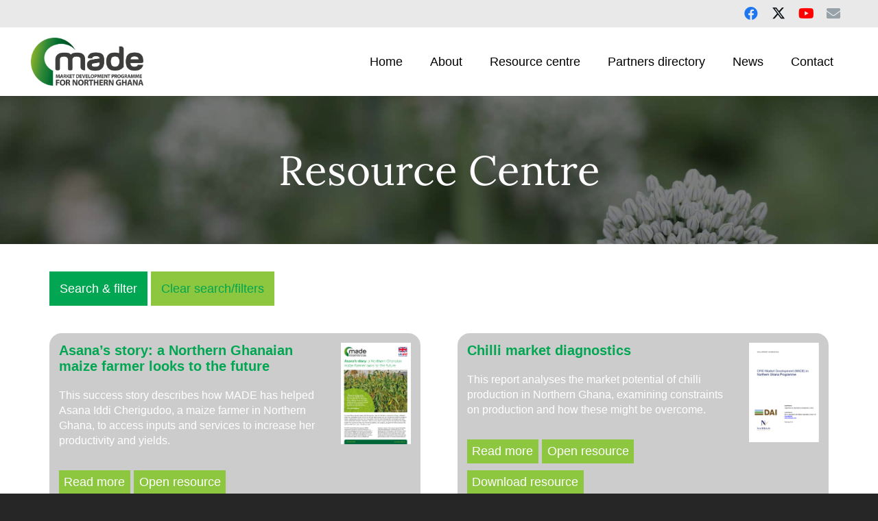

--- FILE ---
content_type: text/html; charset=UTF-8
request_url: https://ghana-made.org/rc/region/northern-ghana/page/2/
body_size: 17041
content:
<!DOCTYPE HTML>
<html lang="en-GB">
<head>
	<meta charset="UTF-8">
	<script>
window.JetpackScriptData = {"site":{"icon":"https://ghana-made.org/rc/wp-content/uploads/2023/02/cropped-Ghana-MADE-fav.png","title":"RC","host":"unknown","is_wpcom_platform":false}};
</script>
<meta name='robots' content='index, follow, max-image-preview:large, max-snippet:-1, max-video-preview:-1' />
	<style>img:is([sizes="auto" i], [sizes^="auto," i]) { contain-intrinsic-size: 3000px 1500px }</style>
	
	<!-- This site is optimized with the Yoast SEO plugin v25.5 - https://yoast.com/wordpress/plugins/seo/ -->
	<title>Northern Ghana Archives - Page 2 of 6 - RC</title>
	<link rel="canonical" href="https://ghana-made.org/rc/region/northern-ghana/page/2/" />
	<link rel="prev" href="https://ghana-made.org/rc/region/northern-ghana/" />
	<link rel="next" href="https://ghana-made.org/rc/region/northern-ghana/page/3/" />
	<meta property="og:locale" content="en_GB" />
	<meta property="og:type" content="article" />
	<meta property="og:title" content="Northern Ghana Archives - Page 2 of 6 - RC" />
	<meta property="og:url" content="https://ghana-made.org/rc/region/northern-ghana/" />
	<meta property="og:site_name" content="RC" />
	<meta name="twitter:card" content="summary_large_image" />
	<script type="application/ld+json" class="yoast-schema-graph">{"@context":"https://schema.org","@graph":[{"@type":"CollectionPage","@id":"https://ghana-made.org/rc/region/northern-ghana/","url":"https://ghana-made.org/rc/region/northern-ghana/page/2/","name":"Northern Ghana Archives - Page 2 of 6 - RC","isPartOf":{"@id":"https://ghana-made.org/rc/#website"},"primaryImageOfPage":{"@id":"https://ghana-made.org/rc/region/northern-ghana/page/2/#primaryimage"},"image":{"@id":"https://ghana-made.org/rc/region/northern-ghana/page/2/#primaryimage"},"thumbnailUrl":"https://ghana-made.org/rc/wp-content/uploads/2019/11/Annotation-2019-12-05-155111.png","breadcrumb":{"@id":"https://ghana-made.org/rc/region/northern-ghana/page/2/#breadcrumb"},"inLanguage":"en-GB"},{"@type":"ImageObject","inLanguage":"en-GB","@id":"https://ghana-made.org/rc/region/northern-ghana/page/2/#primaryimage","url":"https://ghana-made.org/rc/wp-content/uploads/2019/11/Annotation-2019-12-05-155111.png","contentUrl":"https://ghana-made.org/rc/wp-content/uploads/2019/11/Annotation-2019-12-05-155111.png","width":447,"height":645},{"@type":"BreadcrumbList","@id":"https://ghana-made.org/rc/region/northern-ghana/page/2/#breadcrumb","itemListElement":[{"@type":"ListItem","position":1,"name":"Home","item":"https://ghana-made.org/rc/"},{"@type":"ListItem","position":2,"name":"Northern Ghana"}]},{"@type":"WebSite","@id":"https://ghana-made.org/rc/#website","url":"https://ghana-made.org/rc/","name":"RC","description":"-","potentialAction":[{"@type":"SearchAction","target":{"@type":"EntryPoint","urlTemplate":"https://ghana-made.org/rc/?s={search_term_string}"},"query-input":{"@type":"PropertyValueSpecification","valueRequired":true,"valueName":"search_term_string"}}],"inLanguage":"en-GB"}]}</script>
	<!-- / Yoast SEO plugin. -->


<link rel="alternate" type="application/rss+xml" title="RC &raquo; Feed" href="https://ghana-made.org/rc/feed/" />
<link rel="alternate" type="application/rss+xml" title="RC &raquo; Comments Feed" href="https://ghana-made.org/rc/comments/feed/" />
<link rel="alternate" type="application/rss+xml" title="RC &raquo; Northern Ghana Region Feed" href="https://ghana-made.org/rc/region/northern-ghana/feed/" />
<meta name="viewport" content="width=device-width, initial-scale=1">
<meta name="SKYPE_TOOLBAR" content="SKYPE_TOOLBAR_PARSER_COMPATIBLE">
<meta name="theme-color" content="#00a651">
<meta property="og:title" content="Northern Ghana Archives - Page 2 of 6 - RC">
<meta property="og:url" content="https://ghana-made.org/rc/rc/region/northern-ghana/page/2/">
<meta property="og:locale" content="en_GB">
<meta property="og:site_name" content="RC">
<meta property="og:type" content="website">
<meta property="og:image" content="https://ghana-made.org/rc/wp-content/uploads/2019/11/Annotation-2019-12-05-155111.png" itemprop="image">
<script>
window._wpemojiSettings = {"baseUrl":"https:\/\/s.w.org\/images\/core\/emoji\/16.0.1\/72x72\/","ext":".png","svgUrl":"https:\/\/s.w.org\/images\/core\/emoji\/16.0.1\/svg\/","svgExt":".svg","source":{"concatemoji":"https:\/\/ghana-made.org\/rc\/wp-includes\/js\/wp-emoji-release.min.js?ver=6.8.3"}};
/*! This file is auto-generated */
!function(s,n){var o,i,e;function c(e){try{var t={supportTests:e,timestamp:(new Date).valueOf()};sessionStorage.setItem(o,JSON.stringify(t))}catch(e){}}function p(e,t,n){e.clearRect(0,0,e.canvas.width,e.canvas.height),e.fillText(t,0,0);var t=new Uint32Array(e.getImageData(0,0,e.canvas.width,e.canvas.height).data),a=(e.clearRect(0,0,e.canvas.width,e.canvas.height),e.fillText(n,0,0),new Uint32Array(e.getImageData(0,0,e.canvas.width,e.canvas.height).data));return t.every(function(e,t){return e===a[t]})}function u(e,t){e.clearRect(0,0,e.canvas.width,e.canvas.height),e.fillText(t,0,0);for(var n=e.getImageData(16,16,1,1),a=0;a<n.data.length;a++)if(0!==n.data[a])return!1;return!0}function f(e,t,n,a){switch(t){case"flag":return n(e,"\ud83c\udff3\ufe0f\u200d\u26a7\ufe0f","\ud83c\udff3\ufe0f\u200b\u26a7\ufe0f")?!1:!n(e,"\ud83c\udde8\ud83c\uddf6","\ud83c\udde8\u200b\ud83c\uddf6")&&!n(e,"\ud83c\udff4\udb40\udc67\udb40\udc62\udb40\udc65\udb40\udc6e\udb40\udc67\udb40\udc7f","\ud83c\udff4\u200b\udb40\udc67\u200b\udb40\udc62\u200b\udb40\udc65\u200b\udb40\udc6e\u200b\udb40\udc67\u200b\udb40\udc7f");case"emoji":return!a(e,"\ud83e\udedf")}return!1}function g(e,t,n,a){var r="undefined"!=typeof WorkerGlobalScope&&self instanceof WorkerGlobalScope?new OffscreenCanvas(300,150):s.createElement("canvas"),o=r.getContext("2d",{willReadFrequently:!0}),i=(o.textBaseline="top",o.font="600 32px Arial",{});return e.forEach(function(e){i[e]=t(o,e,n,a)}),i}function t(e){var t=s.createElement("script");t.src=e,t.defer=!0,s.head.appendChild(t)}"undefined"!=typeof Promise&&(o="wpEmojiSettingsSupports",i=["flag","emoji"],n.supports={everything:!0,everythingExceptFlag:!0},e=new Promise(function(e){s.addEventListener("DOMContentLoaded",e,{once:!0})}),new Promise(function(t){var n=function(){try{var e=JSON.parse(sessionStorage.getItem(o));if("object"==typeof e&&"number"==typeof e.timestamp&&(new Date).valueOf()<e.timestamp+604800&&"object"==typeof e.supportTests)return e.supportTests}catch(e){}return null}();if(!n){if("undefined"!=typeof Worker&&"undefined"!=typeof OffscreenCanvas&&"undefined"!=typeof URL&&URL.createObjectURL&&"undefined"!=typeof Blob)try{var e="postMessage("+g.toString()+"("+[JSON.stringify(i),f.toString(),p.toString(),u.toString()].join(",")+"));",a=new Blob([e],{type:"text/javascript"}),r=new Worker(URL.createObjectURL(a),{name:"wpTestEmojiSupports"});return void(r.onmessage=function(e){c(n=e.data),r.terminate(),t(n)})}catch(e){}c(n=g(i,f,p,u))}t(n)}).then(function(e){for(var t in e)n.supports[t]=e[t],n.supports.everything=n.supports.everything&&n.supports[t],"flag"!==t&&(n.supports.everythingExceptFlag=n.supports.everythingExceptFlag&&n.supports[t]);n.supports.everythingExceptFlag=n.supports.everythingExceptFlag&&!n.supports.flag,n.DOMReady=!1,n.readyCallback=function(){n.DOMReady=!0}}).then(function(){return e}).then(function(){var e;n.supports.everything||(n.readyCallback(),(e=n.source||{}).concatemoji?t(e.concatemoji):e.wpemoji&&e.twemoji&&(t(e.twemoji),t(e.wpemoji)))}))}((window,document),window._wpemojiSettings);
</script>
<style id='wp-emoji-styles-inline-css'>

	img.wp-smiley, img.emoji {
		display: inline !important;
		border: none !important;
		box-shadow: none !important;
		height: 1em !important;
		width: 1em !important;
		margin: 0 0.07em !important;
		vertical-align: -0.1em !important;
		background: none !important;
		padding: 0 !important;
	}
</style>
<link rel='stylesheet' id='searchandfilter-css' href='https://ghana-made.org/rc/wp-content/plugins/search-filter/style.css?ver=1' media='all' />
<link rel='stylesheet' id='us-theme-css' href='https://ghana-made.org/rc/wp-content/uploads/us-assets/ghana-made.org_rc.css?ver=3690f0d4' media='all' />
<link rel='stylesheet' id='theme-style-css' href='https://ghana-made.org/rc/wp-content/themes/Impreza-child/style.css?ver=8.27' media='all' />
<link rel='stylesheet' id='font-awesome-css' href='https://ghana-made.org/rc/wp-content/plugins/popup-anything-on-click/assets/css/font-awesome.min.css?ver=2.8.2' media='all' />
<link rel='stylesheet' id='popupaoc-public-style-css' href='https://ghana-made.org/rc/wp-content/plugins/popup-anything-on-click/assets/css/popupaoc-public.css?ver=2.8.2' media='all' />
<script></script><link rel="https://api.w.org/" href="https://ghana-made.org/rc/wp-json/" /><link rel="alternate" title="JSON" type="application/json" href="https://ghana-made.org/rc/wp-json/wp/v2/region/13" /><link rel="EditURI" type="application/rsd+xml" title="RSD" href="https://ghana-made.org/rc/xmlrpc.php?rsd" />
<meta name="generator" content="WordPress 6.8.3" />
<!-- Google tag (gtag.js) -->
<script async src="https://www.googletagmanager.com/gtag/js?id=G-HNKGK92CE6"></script>
<script>
  window.dataLayer = window.dataLayer || [];
  function gtag(){dataLayer.push(arguments);}
  gtag('js', new Date());

  gtag('config', 'G-HNKGK92CE6');
</script>
        <script type="text/javascript">
            var jQueryMigrateHelperHasSentDowngrade = false;

			window.onerror = function( msg, url, line, col, error ) {
				// Break out early, do not processing if a downgrade reqeust was already sent.
				if ( jQueryMigrateHelperHasSentDowngrade ) {
					return true;
                }

				var xhr = new XMLHttpRequest();
				var nonce = '23be676fb8';
				var jQueryFunctions = [
					'andSelf',
					'browser',
					'live',
					'boxModel',
					'support.boxModel',
					'size',
					'swap',
					'clean',
					'sub',
                ];
				var match_pattern = /\)\.(.+?) is not a function/;
                var erroredFunction = msg.match( match_pattern );

                // If there was no matching functions, do not try to downgrade.
                if ( null === erroredFunction || typeof erroredFunction !== 'object' || typeof erroredFunction[1] === "undefined" || -1 === jQueryFunctions.indexOf( erroredFunction[1] ) ) {
                    return true;
                }

                // Set that we've now attempted a downgrade request.
                jQueryMigrateHelperHasSentDowngrade = true;

				xhr.open( 'POST', 'https://ghana-made.org/rc/wp-admin/admin-ajax.php' );
				xhr.setRequestHeader( 'Content-Type', 'application/x-www-form-urlencoded' );
				xhr.onload = function () {
					var response,
                        reload = false;

					if ( 200 === xhr.status ) {
                        try {
                        	response = JSON.parse( xhr.response );

                        	reload = response.data.reload;
                        } catch ( e ) {
                        	reload = false;
                        }
                    }

					// Automatically reload the page if a deprecation caused an automatic downgrade, ensure visitors get the best possible experience.
					if ( reload ) {
						location.reload();
                    }
				};

				xhr.send( encodeURI( 'action=jquery-migrate-downgrade-version&_wpnonce=' + nonce ) );

				// Suppress error alerts in older browsers
				return true;
			}
        </script>

				<script id="us_add_no_touch">
			if ( ! /Android|webOS|iPhone|iPad|iPod|BlackBerry|IEMobile|Opera Mini/i.test( navigator.userAgent ) ) {
				document.getElementsByTagName( 'html' )[ 0 ].className += " no-touch";
			}
		</script>
		<meta name="generator" content="Powered by WPBakery Page Builder - drag and drop page builder for WordPress."/>
<link rel="icon" href="https://ghana-made.org/rc/wp-content/uploads/2023/02/cropped-Ghana-MADE-fav-32x32.png" sizes="32x32" />
<link rel="icon" href="https://ghana-made.org/rc/wp-content/uploads/2023/02/cropped-Ghana-MADE-fav-192x192.png" sizes="192x192" />
<link rel="apple-touch-icon" href="https://ghana-made.org/rc/wp-content/uploads/2023/02/cropped-Ghana-MADE-fav-180x180.png" />
<meta name="msapplication-TileImage" content="https://ghana-made.org/rc/wp-content/uploads/2023/02/cropped-Ghana-MADE-fav-270x270.png" />
<noscript><style> .wpb_animate_when_almost_visible { opacity: 1; }</style></noscript>		<style id="us-icon-fonts">@font-face{font-display:block;font-style:normal;font-family:"fontawesome";font-weight:900;src:url("https://ghana-made.org/rc/wp-content/themes/Impreza/fonts/fa-solid-900.woff2?ver=8.27") format("woff2")}.fas{font-family:"fontawesome";font-weight:900}@font-face{font-display:block;font-style:normal;font-family:"fontawesome";font-weight:400;src:url("https://ghana-made.org/rc/wp-content/themes/Impreza/fonts/fa-regular-400.woff2?ver=8.27") format("woff2")}.far{font-family:"fontawesome";font-weight:400}@font-face{font-display:block;font-style:normal;font-family:"fontawesome";font-weight:300;src:url("https://ghana-made.org/rc/wp-content/themes/Impreza/fonts/fa-light-300.woff2?ver=8.27") format("woff2")}.fal{font-family:"fontawesome";font-weight:300}@font-face{font-display:block;font-style:normal;font-family:"Font Awesome 5 Duotone";font-weight:900;src:url("https://ghana-made.org/rc/wp-content/themes/Impreza/fonts/fa-duotone-900.woff2?ver=8.27") format("woff2")}.fad{font-family:"Font Awesome 5 Duotone";font-weight:900}.fad{position:relative}.fad:before{position:absolute}.fad:after{opacity:0.4}@font-face{font-display:block;font-style:normal;font-family:"Font Awesome 5 Brands";font-weight:400;src:url("https://ghana-made.org/rc/wp-content/themes/Impreza/fonts/fa-brands-400.woff2?ver=8.27") format("woff2")}.fab{font-family:"Font Awesome 5 Brands";font-weight:400}@font-face{font-display:block;font-style:normal;font-family:"Material Icons";font-weight:400;src:url("https://ghana-made.org/rc/wp-content/themes/Impreza/fonts/material-icons.woff2?ver=8.27") format("woff2")}.material-icons{font-family:"Material Icons";font-weight:400}</style>
				<style id="us-current-header-css"> .l-subheader.at_top,.l-subheader.at_top .w-dropdown-list,.l-subheader.at_top .type_mobile .w-nav-list.level_1{background:var(--color-header-top-bg);color:var(--color-header-top-text)}.no-touch .l-subheader.at_top a:hover,.no-touch .l-header.bg_transparent .l-subheader.at_top .w-dropdown.opened a:hover{color:var(--color-header-top-text-hover)}.l-header.bg_transparent:not(.sticky) .l-subheader.at_top{background:var(--color-header-top-transparent-bg);color:var(--color-header-top-transparent-text)}.no-touch .l-header.bg_transparent:not(.sticky) .at_top .w-cart-link:hover,.no-touch .l-header.bg_transparent:not(.sticky) .at_top .w-text a:hover,.no-touch .l-header.bg_transparent:not(.sticky) .at_top .w-html a:hover,.no-touch .l-header.bg_transparent:not(.sticky) .at_top .w-nav>a:hover,.no-touch .l-header.bg_transparent:not(.sticky) .at_top .w-menu a:hover,.no-touch .l-header.bg_transparent:not(.sticky) .at_top .w-search>a:hover,.no-touch .l-header.bg_transparent:not(.sticky) .at_top .w-dropdown a:hover,.no-touch .l-header.bg_transparent:not(.sticky) .at_top .type_desktop .menu-item.level_1:hover>a{color:var(--color-header-transparent-text-hover)}.l-subheader.at_middle,.l-subheader.at_middle .w-dropdown-list,.l-subheader.at_middle .type_mobile .w-nav-list.level_1{background:var(--color-header-middle-bg);color:var(--color-header-middle-text)}.no-touch .l-subheader.at_middle a:hover,.no-touch .l-header.bg_transparent .l-subheader.at_middle .w-dropdown.opened a:hover{color:var(--color-header-middle-text-hover)}.l-header.bg_transparent:not(.sticky) .l-subheader.at_middle{background:var(--color-header-transparent-bg);color:var(--color-header-transparent-text)}.no-touch .l-header.bg_transparent:not(.sticky) .at_middle .w-cart-link:hover,.no-touch .l-header.bg_transparent:not(.sticky) .at_middle .w-text a:hover,.no-touch .l-header.bg_transparent:not(.sticky) .at_middle .w-html a:hover,.no-touch .l-header.bg_transparent:not(.sticky) .at_middle .w-nav>a:hover,.no-touch .l-header.bg_transparent:not(.sticky) .at_middle .w-menu a:hover,.no-touch .l-header.bg_transparent:not(.sticky) .at_middle .w-search>a:hover,.no-touch .l-header.bg_transparent:not(.sticky) .at_middle .w-dropdown a:hover,.no-touch .l-header.bg_transparent:not(.sticky) .at_middle .type_desktop .menu-item.level_1:hover>a{color:var(--color-header-transparent-text-hover)}.header_ver .l-header{background:var(--color-header-middle-bg);color:var(--color-header-middle-text)}@media (min-width:1026px){.hidden_for_default{display:none!important}.l-subheader.at_bottom{display:none}.l-header{position:relative;z-index:111;width:100%}.l-subheader{margin:0 auto}.l-subheader.width_full{padding-left:1.5rem;padding-right:1.5rem}.l-subheader-h{display:flex;align-items:center;position:relative;margin:0 auto;max-width:var(--site-content-width,1200px);height:inherit}.w-header-show{display:none}.l-header.pos_fixed{position:fixed;left:0}.l-header.pos_fixed:not(.notransition) .l-subheader{transition-property:transform,background,box-shadow,line-height,height;transition-duration:.3s;transition-timing-function:cubic-bezier(.78,.13,.15,.86)}.headerinpos_bottom.sticky_first_section .l-header.pos_fixed{position:fixed!important}.header_hor .l-header.sticky_auto_hide{transition:transform .3s cubic-bezier(.78,.13,.15,.86) .1s}.header_hor .l-header.sticky_auto_hide.down{transform:translateY(-110%)}.l-header.bg_transparent:not(.sticky) .l-subheader{box-shadow:none!important;background:none}.l-header.bg_transparent~.l-main .l-section.width_full.height_auto:first-of-type>.l-section-h{padding-top:0!important;padding-bottom:0!important}.l-header.pos_static.bg_transparent{position:absolute;left:0}.l-subheader.width_full .l-subheader-h{max-width:none!important}.l-header.shadow_thin .l-subheader.at_middle,.l-header.shadow_thin .l-subheader.at_bottom{box-shadow:0 1px 0 rgba(0,0,0,0.08)}.l-header.shadow_wide .l-subheader.at_middle,.l-header.shadow_wide .l-subheader.at_bottom{box-shadow:0 3px 5px -1px rgba(0,0,0,0.1),0 2px 1px -1px rgba(0,0,0,0.05)}.header_hor .l-subheader-cell>.w-cart{margin-left:0;margin-right:0}:root{--header-height:140px;--header-sticky-height:90px}.l-header:before{content:'140'}.l-header.sticky:before{content:'90'}.l-subheader.at_top{line-height:40px;height:40px}.l-header.sticky .l-subheader.at_top{line-height:30px;height:30px}.l-subheader.at_middle{line-height:100px;height:100px}.l-header.sticky .l-subheader.at_middle{line-height:60px;height:60px}.l-subheader.at_bottom{line-height:40px;height:40px}.l-header.sticky .l-subheader.at_bottom{line-height:40px;height:40px}.headerinpos_above .l-header.pos_fixed{overflow:hidden;transition:transform 0.3s;transform:translate3d(0,-100%,0)}.headerinpos_above .l-header.pos_fixed.sticky{overflow:visible;transform:none}.headerinpos_above .l-header.pos_fixed~.l-section>.l-section-h,.headerinpos_above .l-header.pos_fixed~.l-main .l-section:first-of-type>.l-section-h{padding-top:0!important}.headerinpos_below .l-header.pos_fixed:not(.sticky){position:absolute;top:100%}.headerinpos_below .l-header.pos_fixed~.l-main>.l-section:first-of-type>.l-section-h{padding-top:0!important}.headerinpos_below .l-header.pos_fixed~.l-main .l-section.full_height:nth-of-type(2){min-height:100vh}.headerinpos_below .l-header.pos_fixed~.l-main>.l-section:nth-of-type(2)>.l-section-h{padding-top:var(--header-height)}.headerinpos_bottom .l-header.pos_fixed:not(.sticky){position:absolute;top:100vh}.headerinpos_bottom .l-header.pos_fixed~.l-main>.l-section:first-of-type>.l-section-h{padding-top:0!important}.headerinpos_bottom .l-header.pos_fixed~.l-main>.l-section:first-of-type>.l-section-h{padding-bottom:var(--header-height)}.headerinpos_bottom .l-header.pos_fixed.bg_transparent~.l-main .l-section.valign_center:not(.height_auto):first-of-type>.l-section-h{top:calc( var(--header-height) / 2 )}.headerinpos_bottom .l-header.pos_fixed:not(.sticky) .w-cart-dropdown,.headerinpos_bottom .l-header.pos_fixed:not(.sticky) .w-nav.type_desktop .w-nav-list.level_2{bottom:100%;transform-origin:0 100%}.headerinpos_bottom .l-header.pos_fixed:not(.sticky) .w-nav.type_mobile.m_layout_dropdown .w-nav-list.level_1{top:auto;bottom:100%;box-shadow:var(--box-shadow-up)}.headerinpos_bottom .l-header.pos_fixed:not(.sticky) .w-nav.type_desktop .w-nav-list.level_3,.headerinpos_bottom .l-header.pos_fixed:not(.sticky) .w-nav.type_desktop .w-nav-list.level_4{top:auto;bottom:0;transform-origin:0 100%}.headerinpos_bottom .l-header.pos_fixed:not(.sticky) .w-dropdown-list{top:auto;bottom:-0.4em;padding-top:0.4em;padding-bottom:2.4em}.admin-bar .l-header.pos_static.bg_solid~.l-main .l-section.full_height:first-of-type{min-height:calc( 100vh - var(--header-height) - 32px )}.admin-bar .l-header.pos_fixed:not(.sticky_auto_hide)~.l-main .l-section.full_height:not(:first-of-type){min-height:calc( 100vh - var(--header-sticky-height) - 32px )}.admin-bar.headerinpos_below .l-header.pos_fixed~.l-main .l-section.full_height:nth-of-type(2){min-height:calc(100vh - 32px)}}@media (min-width:1025px) and (max-width:1025px){.hidden_for_laptops{display:none!important}.l-subheader.at_bottom{display:none}.l-header{position:relative;z-index:111;width:100%}.l-subheader{margin:0 auto}.l-subheader.width_full{padding-left:1.5rem;padding-right:1.5rem}.l-subheader-h{display:flex;align-items:center;position:relative;margin:0 auto;max-width:var(--site-content-width,1200px);height:inherit}.w-header-show{display:none}.l-header.pos_fixed{position:fixed;left:0}.l-header.pos_fixed:not(.notransition) .l-subheader{transition-property:transform,background,box-shadow,line-height,height;transition-duration:.3s;transition-timing-function:cubic-bezier(.78,.13,.15,.86)}.headerinpos_bottom.sticky_first_section .l-header.pos_fixed{position:fixed!important}.header_hor .l-header.sticky_auto_hide{transition:transform .3s cubic-bezier(.78,.13,.15,.86) .1s}.header_hor .l-header.sticky_auto_hide.down{transform:translateY(-110%)}.l-header.bg_transparent:not(.sticky) .l-subheader{box-shadow:none!important;background:none}.l-header.bg_transparent~.l-main .l-section.width_full.height_auto:first-of-type>.l-section-h{padding-top:0!important;padding-bottom:0!important}.l-header.pos_static.bg_transparent{position:absolute;left:0}.l-subheader.width_full .l-subheader-h{max-width:none!important}.l-header.shadow_thin .l-subheader.at_middle,.l-header.shadow_thin .l-subheader.at_bottom{box-shadow:0 1px 0 rgba(0,0,0,0.08)}.l-header.shadow_wide .l-subheader.at_middle,.l-header.shadow_wide .l-subheader.at_bottom{box-shadow:0 3px 5px -1px rgba(0,0,0,0.1),0 2px 1px -1px rgba(0,0,0,0.05)}.header_hor .l-subheader-cell>.w-cart{margin-left:0;margin-right:0}:root{--header-height:140px;--header-sticky-height:90px}.l-header:before{content:'140'}.l-header.sticky:before{content:'90'}.l-subheader.at_top{line-height:40px;height:40px}.l-header.sticky .l-subheader.at_top{line-height:30px;height:30px}.l-subheader.at_middle{line-height:100px;height:100px}.l-header.sticky .l-subheader.at_middle{line-height:60px;height:60px}.l-subheader.at_bottom{line-height:40px;height:40px}.l-header.sticky .l-subheader.at_bottom{line-height:40px;height:40px}.headerinpos_above .l-header.pos_fixed{overflow:hidden;transition:transform 0.3s;transform:translate3d(0,-100%,0)}.headerinpos_above .l-header.pos_fixed.sticky{overflow:visible;transform:none}.headerinpos_above .l-header.pos_fixed~.l-section>.l-section-h,.headerinpos_above .l-header.pos_fixed~.l-main .l-section:first-of-type>.l-section-h{padding-top:0!important}.headerinpos_below .l-header.pos_fixed:not(.sticky){position:absolute;top:100%}.headerinpos_below .l-header.pos_fixed~.l-main>.l-section:first-of-type>.l-section-h{padding-top:0!important}.headerinpos_below .l-header.pos_fixed~.l-main .l-section.full_height:nth-of-type(2){min-height:100vh}.headerinpos_below .l-header.pos_fixed~.l-main>.l-section:nth-of-type(2)>.l-section-h{padding-top:var(--header-height)}.headerinpos_bottom .l-header.pos_fixed:not(.sticky){position:absolute;top:100vh}.headerinpos_bottom .l-header.pos_fixed~.l-main>.l-section:first-of-type>.l-section-h{padding-top:0!important}.headerinpos_bottom .l-header.pos_fixed~.l-main>.l-section:first-of-type>.l-section-h{padding-bottom:var(--header-height)}.headerinpos_bottom .l-header.pos_fixed.bg_transparent~.l-main .l-section.valign_center:not(.height_auto):first-of-type>.l-section-h{top:calc( var(--header-height) / 2 )}.headerinpos_bottom .l-header.pos_fixed:not(.sticky) .w-cart-dropdown,.headerinpos_bottom .l-header.pos_fixed:not(.sticky) .w-nav.type_desktop .w-nav-list.level_2{bottom:100%;transform-origin:0 100%}.headerinpos_bottom .l-header.pos_fixed:not(.sticky) .w-nav.type_mobile.m_layout_dropdown .w-nav-list.level_1{top:auto;bottom:100%;box-shadow:var(--box-shadow-up)}.headerinpos_bottom .l-header.pos_fixed:not(.sticky) .w-nav.type_desktop .w-nav-list.level_3,.headerinpos_bottom .l-header.pos_fixed:not(.sticky) .w-nav.type_desktop .w-nav-list.level_4{top:auto;bottom:0;transform-origin:0 100%}.headerinpos_bottom .l-header.pos_fixed:not(.sticky) .w-dropdown-list{top:auto;bottom:-0.4em;padding-top:0.4em;padding-bottom:2.4em}.admin-bar .l-header.pos_static.bg_solid~.l-main .l-section.full_height:first-of-type{min-height:calc( 100vh - var(--header-height) - 32px )}.admin-bar .l-header.pos_fixed:not(.sticky_auto_hide)~.l-main .l-section.full_height:not(:first-of-type){min-height:calc( 100vh - var(--header-sticky-height) - 32px )}.admin-bar.headerinpos_below .l-header.pos_fixed~.l-main .l-section.full_height:nth-of-type(2){min-height:calc(100vh - 32px)}}@media (min-width:601px) and (max-width:1024px){.hidden_for_tablets{display:none!important}.l-subheader.at_bottom{display:none}.l-header{position:relative;z-index:111;width:100%}.l-subheader{margin:0 auto}.l-subheader.width_full{padding-left:1.5rem;padding-right:1.5rem}.l-subheader-h{display:flex;align-items:center;position:relative;margin:0 auto;max-width:var(--site-content-width,1200px);height:inherit}.w-header-show{display:none}.l-header.pos_fixed{position:fixed;left:0}.l-header.pos_fixed:not(.notransition) .l-subheader{transition-property:transform,background,box-shadow,line-height,height;transition-duration:.3s;transition-timing-function:cubic-bezier(.78,.13,.15,.86)}.headerinpos_bottom.sticky_first_section .l-header.pos_fixed{position:fixed!important}.header_hor .l-header.sticky_auto_hide{transition:transform .3s cubic-bezier(.78,.13,.15,.86) .1s}.header_hor .l-header.sticky_auto_hide.down{transform:translateY(-110%)}.l-header.bg_transparent:not(.sticky) .l-subheader{box-shadow:none!important;background:none}.l-header.bg_transparent~.l-main .l-section.width_full.height_auto:first-of-type>.l-section-h{padding-top:0!important;padding-bottom:0!important}.l-header.pos_static.bg_transparent{position:absolute;left:0}.l-subheader.width_full .l-subheader-h{max-width:none!important}.l-header.shadow_thin .l-subheader.at_middle,.l-header.shadow_thin .l-subheader.at_bottom{box-shadow:0 1px 0 rgba(0,0,0,0.08)}.l-header.shadow_wide .l-subheader.at_middle,.l-header.shadow_wide .l-subheader.at_bottom{box-shadow:0 3px 5px -1px rgba(0,0,0,0.1),0 2px 1px -1px rgba(0,0,0,0.05)}.header_hor .l-subheader-cell>.w-cart{margin-left:0;margin-right:0}:root{--header-height:140px;--header-sticky-height:100px}.l-header:before{content:'140'}.l-header.sticky:before{content:'100'}.l-subheader.at_top{line-height:40px;height:40px}.l-header.sticky .l-subheader.at_top{line-height:40px;height:40px}.l-subheader.at_middle{line-height:100px;height:100px}.l-header.sticky .l-subheader.at_middle{line-height:60px;height:60px}.l-subheader.at_bottom{line-height:60px;height:60px}.l-header.sticky .l-subheader.at_bottom{line-height:0px;height:0px;overflow:hidden}}@media (max-width:600px){.hidden_for_mobiles{display:none!important}.l-subheader.at_bottom{display:none}.l-header{position:relative;z-index:111;width:100%}.l-subheader{margin:0 auto}.l-subheader.width_full{padding-left:1.5rem;padding-right:1.5rem}.l-subheader-h{display:flex;align-items:center;position:relative;margin:0 auto;max-width:var(--site-content-width,1200px);height:inherit}.w-header-show{display:none}.l-header.pos_fixed{position:fixed;left:0}.l-header.pos_fixed:not(.notransition) .l-subheader{transition-property:transform,background,box-shadow,line-height,height;transition-duration:.3s;transition-timing-function:cubic-bezier(.78,.13,.15,.86)}.headerinpos_bottom.sticky_first_section .l-header.pos_fixed{position:fixed!important}.header_hor .l-header.sticky_auto_hide{transition:transform .3s cubic-bezier(.78,.13,.15,.86) .1s}.header_hor .l-header.sticky_auto_hide.down{transform:translateY(-110%)}.l-header.bg_transparent:not(.sticky) .l-subheader{box-shadow:none!important;background:none}.l-header.bg_transparent~.l-main .l-section.width_full.height_auto:first-of-type>.l-section-h{padding-top:0!important;padding-bottom:0!important}.l-header.pos_static.bg_transparent{position:absolute;left:0}.l-subheader.width_full .l-subheader-h{max-width:none!important}.l-header.shadow_thin .l-subheader.at_middle,.l-header.shadow_thin .l-subheader.at_bottom{box-shadow:0 1px 0 rgba(0,0,0,0.08)}.l-header.shadow_wide .l-subheader.at_middle,.l-header.shadow_wide .l-subheader.at_bottom{box-shadow:0 3px 5px -1px rgba(0,0,0,0.1),0 2px 1px -1px rgba(0,0,0,0.05)}.header_hor .l-subheader-cell>.w-cart{margin-left:0;margin-right:0}:root{--header-height:90px;--header-sticky-height:100px}.l-header:before{content:'90'}.l-header.sticky:before{content:'100'}.l-subheader.at_top{line-height:40px;height:40px}.l-header.sticky .l-subheader.at_top{line-height:40px;height:40px}.l-subheader.at_middle{line-height:50px;height:50px}.l-header.sticky .l-subheader.at_middle{line-height:60px;height:60px}.l-subheader.at_bottom{line-height:140px;height:140px}.l-header.sticky .l-subheader.at_bottom{line-height:0px;height:0px;overflow:hidden}}@media (min-width:1026px){.ush_image_1{height:70px!important}.l-header.sticky .ush_image_1{height:50px!important}}@media (min-width:1025px) and (max-width:1025px){.ush_image_1{height:30px!important}.l-header.sticky .ush_image_1{height:30px!important}}@media (min-width:601px) and (max-width:1024px){.ush_image_1{height:30px!important}.l-header.sticky .ush_image_1{height:30px!important}}@media (max-width:600px){.ush_image_1{height:20px!important}.l-header.sticky .ush_image_1{height:20px!important}}.header_hor .ush_menu_1.type_desktop .menu-item.level_1>a:not(.w-btn){padding-left:20px;padding-right:20px}.header_hor .ush_menu_1.type_desktop .menu-item.level_1>a.w-btn{margin-left:20px;margin-right:20px}.header_hor .ush_menu_1.type_desktop.align-edges>.w-nav-list.level_1{margin-left:-20px;margin-right:-20px}.header_ver .ush_menu_1.type_desktop .menu-item.level_1>a:not(.w-btn){padding-top:20px;padding-bottom:20px}.header_ver .ush_menu_1.type_desktop .menu-item.level_1>a.w-btn{margin-top:20px;margin-bottom:20px}.ush_menu_1.type_desktop .menu-item:not(.level_1){font-size:20px}.ush_menu_1.type_mobile .w-nav-anchor.level_1,.ush_menu_1.type_mobile .w-nav-anchor.level_1 + .w-nav-arrow{font-size:1.1rem}.ush_menu_1.type_mobile .w-nav-anchor:not(.level_1),.ush_menu_1.type_mobile .w-nav-anchor:not(.level_1) + .w-nav-arrow{font-size:13px}@media (min-width:1026px){.ush_menu_1 .w-nav-icon{font-size:20px}}@media (min-width:1025px) and (max-width:1025px){.ush_menu_1 .w-nav-icon{font-size:32px}}@media (min-width:601px) and (max-width:1024px){.ush_menu_1 .w-nav-icon{font-size:20px}}@media (max-width:600px){.ush_menu_1 .w-nav-icon{font-size:20px}}.ush_menu_1 .w-nav-icon>div{border-width:3px}@media screen and (max-width:1022px){.w-nav.ush_menu_1>.w-nav-list.level_1{display:none}.ush_menu_1 .w-nav-control{display:block}}.ush_menu_1 .w-nav-item.level_1>a:not(.w-btn):focus,.no-touch .ush_menu_1 .w-nav-item.level_1.opened>a:not(.w-btn),.no-touch .ush_menu_1 .w-nav-item.level_1:hover>a:not(.w-btn){background:#8dc63f;color:#ffffff}.ush_menu_1 .w-nav-item.level_1.current-menu-item>a:not(.w-btn),.ush_menu_1 .w-nav-item.level_1.current-menu-ancestor>a:not(.w-btn),.ush_menu_1 .w-nav-item.level_1.current-page-ancestor>a:not(.w-btn){background:#00a651;color:#ffffff}.l-header.bg_transparent:not(.sticky) .ush_menu_1.type_desktop .w-nav-item.level_1.current-menu-item>a:not(.w-btn),.l-header.bg_transparent:not(.sticky) .ush_menu_1.type_desktop .w-nav-item.level_1.current-menu-ancestor>a:not(.w-btn),.l-header.bg_transparent:not(.sticky) .ush_menu_1.type_desktop .w-nav-item.level_1.current-page-ancestor>a:not(.w-btn){background:transparent;color:#8dc63f}.ush_menu_1 .w-nav-list:not(.level_1){background:#8dc63f;color:#ffffff}.no-touch .ush_menu_1 .w-nav-item:not(.level_1)>a:focus,.no-touch .ush_menu_1 .w-nav-item:not(.level_1):hover>a{background:#00a651;color:#ffffff}.ush_menu_1 .w-nav-item:not(.level_1).current-menu-item>a,.ush_menu_1 .w-nav-item:not(.level_1).current-menu-ancestor>a,.ush_menu_1 .w-nav-item:not(.level_1).current-page-ancestor>a{background:#cccccc;color:#21b11e}.ush_socials_1 .w-socials-list{margin:-0px}.ush_socials_1 .w-socials-item{padding:0px}.ush_menu_1{font-family:var(--font-family)!important;font-size:1rem!important}.ush_socials_1{font-size:20px!important}.ush_text_1{font-family:var(--font-family)!important}@media (min-width:601px) and (max-width:1024px){.ush_image_1{margin-right:0!important}.ush_socials_1{font-size:18px!important}}@media (max-width:600px){.ush_image_1{margin-right:0!important}.ush_socials_1{font-size:16px!important}}</style>
		<style type="text/css">
.acf-map {
    width: 100%;
    height: 400px;
    border: #ccc solid 1px;
    margin: 20px 0;
}

// Fixes potential theme css conflict.
.acf-map img {
   max-width: inherit !important;
}
</style>
<script src="https://maps.googleapis.com/maps/api/js?key=AIzaSyBRjgQcJEPyS2gHu0wDdwWcKEElXNURkxg"></script>
<script type="text/javascript">
(function( $ ) {

/**
 * initMap
 *
 * Renders a Google Map onto the selected jQuery element
 *
 * @date    22/10/19
 * @since   5.8.6
 *
 * @param   jQuery $el The jQuery element.
 * @return  object The map instance.
 */
function initMap( $el ) {

    // Find marker elements within map.
    var $markers = $el.find('.marker');

    // Create gerenic map.
    var mapArgs = {
        zoom        : $el.data('zoom') || 16,
        mapTypeId   : google.maps.MapTypeId.ROADMAP
    };
    var map = new google.maps.Map( $el[0], mapArgs );

    // Add markers.
    map.markers = [];
    $markers.each(function(){
        initMarker( $(this), map );
    });

    // Center map based on markers.
    centerMap( map );

    // Return map instance.
    return map;
}

/**
 * initMarker
 *
 * Creates a marker for the given jQuery element and map.
 *
 * @date    22/10/19
 * @since   5.8.6
 *
 * @param   jQuery $el The jQuery element.
 * @param   object The map instance.
 * @return  object The marker instance.
 */
function initMarker( $marker, map ) {

    // Get position from marker.
    var lat = $marker.data('lat');
    var lng = $marker.data('lng');
    var latLng = {
        lat: parseFloat( lat ),
        lng: parseFloat( lng )
    };

    // Create marker instance.
    var marker = new google.maps.Marker({
        position : latLng,
        map: map
    });

    // Append to reference for later use.
    map.markers.push( marker );

    // If marker contains HTML, add it to an infoWindow.
    if( $marker.html() ){

        // Create info window.
        var infowindow = new google.maps.InfoWindow({
            content: $marker.html()
        });

        // Show info window when marker is clicked.
        google.maps.event.addListener(marker, 'click', function() {
            infowindow.open( map, marker );
        });
    }
}

/**
 * centerMap
 *
 * Centers the map showing all markers in view.
 *
 * @date    22/10/19
 * @since   5.8.6
 *
 * @param   object The map instance.
 * @return  void
 */
function centerMap( map ) {

    // Create map boundaries from all map markers.
    var bounds = new google.maps.LatLngBounds();
    map.markers.forEach(function( marker ){
        bounds.extend({
            lat: marker.position.lat(),
            lng: marker.position.lng()
        });
    });

    // Case: Single marker.
    if( map.markers.length == 1 ){
        map.setCenter( bounds.getCenter() );

    // Case: Multiple markers.
    } else{
        map.fitBounds( bounds );
    }
}

// Render maps on page load.
$(document).ready(function(){
    $('.acf-map').each(function(){
        var map = initMap( $(this) );
    });
});

})(jQuery);
</script><style id="us-design-options-css">.us_custom_d984a24d{margin-top:0px!important}.us_custom_d11e5251{margin-top:0px!important;margin-bottom:0px!important;font-size:60!important}.us_custom_8d45c27c{padding-top:0px!important;padding-bottom:0px!important}.us_custom_9deb4b07{margin-bottom:1.5em!important}</style></head>
<body class="archive paged tax-region term-northern-ghana term-13 paged-2 wp-theme-Impreza wp-child-theme-Impreza-child l-body Impreza_8.27 us-core_8.27 header_hor headerinpos_top state_default wpb-js-composer js-comp-ver-7.8 vc_responsive" itemscope itemtype="https://schema.org/WebPage">
		<div class="l-preloader">
			<div class="l-preloader-spinner">
				<div class="g-preloader type_1">
					<div></div>
				</div>
			</div>
		</div>
		
<div class="l-canvas type_wide">
	<header id="page-header" class="l-header pos_fixed shadow_thin bg_solid id_6" itemscope itemtype="https://schema.org/WPHeader"><div class="l-subheader at_top"><div class="l-subheader-h"><div class="l-subheader-cell at_left"></div><div class="l-subheader-cell at_center"></div><div class="l-subheader-cell at_right"><div class="w-socials ush_socials_1 align_left color_brand shape_square style_default hover_fade"><div class="w-socials-list"><div class="w-socials-item facebook"><a target="_blank" rel="nofollow" href="https://www.facebook.com/marketdevelopmentprogrammenorthernghana" class="w-socials-item-link" title="Facebook" aria-label="Facebook"><span class="w-socials-item-link-hover"></span><i class="fab fa-facebook"></i></a></div><div class="w-socials-item twitter"><a target="_blank" rel="nofollow" href="https://twitter.com/made_ghana" class="w-socials-item-link" title="Twitter" aria-label="Twitter"><span class="w-socials-item-link-hover"></span><i class="fab fa-x-twitter"><svg style="width:1em; margin-bottom:-.1em;" xmlns="http://www.w3.org/2000/svg" viewBox="0 0 512 512"><path fill="currentColor" d="M389.2 48h70.6L305.6 224.2 487 464H345L233.7 318.6 106.5 464H35.8L200.7 275.5 26.8 48H172.4L272.9 180.9 389.2 48zM364.4 421.8h39.1L151.1 88h-42L364.4 421.8z"/></svg></i></a></div><div class="w-socials-item youtube"><a target="_blank" rel="nofollow" href="https://www.youtube.com/channel/UCoipMROCkSVgZRC3cohJZMg" class="w-socials-item-link" title="YouTube" aria-label="YouTube"><span class="w-socials-item-link-hover"></span><i class="fab fa-youtube"></i></a></div><div class="w-socials-item email"><a target="_blank" rel="nofollow" href=" mailto:info@ghana-made.org" class="w-socials-item-link" title="Email" aria-label="Email"><span class="w-socials-item-link-hover"></span><i class="fas fa-envelope"></i></a></div></div></div></div></div></div><div class="l-subheader at_middle"><div class="l-subheader-h"><div class="l-subheader-cell at_left"><div class="w-image ush_image_1"><a href="/" aria-label="Ghana-MADE" class="w-image-h"><img width="493" height="211" src="https://ghana-made.org/rc/wp-content/uploads/2019/11/Ghana-MADE.png" class="attachment-large size-large" alt="" loading="lazy" decoding="async" srcset="https://ghana-made.org/rc/wp-content/uploads/2019/11/Ghana-MADE.png 493w, https://ghana-made.org/rc/wp-content/uploads/2019/11/Ghana-MADE-300x128.png 300w" sizes="auto, (max-width: 493px) 100vw, 493px" /></a></div></div><div class="l-subheader-cell at_center"></div><div class="l-subheader-cell at_right"><nav class="w-nav type_desktop ush_menu_1 dropdown_height m_align_left m_layout_dropdown" itemscope itemtype="https://schema.org/SiteNavigationElement"><a class="w-nav-control" aria-label="Menu" href="#"><div class="w-nav-icon"><div></div></div></a><ul class="w-nav-list level_1 hide_for_mobiles hover_simple"><li id="menu-item-64" class="menu-item menu-item-type-custom menu-item-object-custom w-nav-item level_1 menu-item-64"><a class="w-nav-anchor level_1" href="https://ghana-made.org"><span class="w-nav-title">Home</span><span class="w-nav-arrow"></span></a></li><li id="menu-item-65" class="menu-item menu-item-type-custom menu-item-object-custom menu-item-has-children w-nav-item level_1 menu-item-65"><a class="w-nav-anchor level_1"><span class="w-nav-title">About</span><span class="w-nav-arrow"></span></a><ul class="w-nav-list level_2"><li id="menu-item-66" class="menu-item menu-item-type-custom menu-item-object-custom w-nav-item level_2 menu-item-66"><a class="w-nav-anchor level_2" href="https://ghana-made.org/what-is-made/"><span class="w-nav-title">What is MADE?</span><span class="w-nav-arrow"></span></a></li><li id="menu-item-67" class="menu-item menu-item-type-custom menu-item-object-custom w-nav-item level_2 menu-item-67"><a class="w-nav-anchor level_2" href="https://ghana-made.org/approach/"><span class="w-nav-title">Approach</span><span class="w-nav-arrow"></span></a></li><li id="menu-item-533" class="menu-item menu-item-type-custom menu-item-object-custom w-nav-item level_2 menu-item-533"><a class="w-nav-anchor level_2" href="https://ghana-made.org/grad-internship/"><span class="w-nav-title">2020 internship</span><span class="w-nav-arrow"></span></a></li></ul></li><li id="menu-item-413" class="rcgreen menu-item menu-item-type-custom menu-item-object-custom menu-item-has-children w-nav-item level_1 menu-item-413"><a class="w-nav-anchor level_1"><span class="w-nav-title">Resource centre</span><span class="w-nav-arrow"></span></a><ul class="w-nav-list level_2"><li id="menu-item-416" class="rcgreen menu-item menu-item-type-post_type menu-item-object-page menu-item-home w-nav-item level_2 menu-item-416"><a class="w-nav-anchor level_2" href="https://ghana-made.org/rc/"><span class="w-nav-title">MADE resources</span><span class="w-nav-arrow"></span></a></li><li id="menu-item-412" class="menu-item menu-item-type-custom menu-item-object-custom w-nav-item level_2 menu-item-412"><a class="w-nav-anchor level_2" href="https://ghana-made.org/covid-19/"><span class="w-nav-title">COVID-19</span><span class="w-nav-arrow"></span></a></li></ul></li><li id="menu-item-70" class="menu-item menu-item-type-custom menu-item-object-custom w-nav-item level_1 menu-item-70"><a class="w-nav-anchor level_1" href="https://ghana-made.org/partners-temp/"><span class="w-nav-title">Partners directory</span><span class="w-nav-arrow"></span></a></li><li id="menu-item-68" class="menu-item menu-item-type-custom menu-item-object-custom w-nav-item level_1 menu-item-68"><a class="w-nav-anchor level_1" href="https://ghana-made.org/news/"><span class="w-nav-title">News</span><span class="w-nav-arrow"></span></a></li><li id="menu-item-69" class="menu-item menu-item-type-custom menu-item-object-custom w-nav-item level_1 menu-item-69"><a class="w-nav-anchor level_1" href="https://ghana-made.org/contact/"><span class="w-nav-title">Contact</span><span class="w-nav-arrow"></span></a></li><li class="w-nav-close"></li></ul><div class="w-nav-options hidden" onclick='return {&quot;mobileWidth&quot;:1023,&quot;mobileBehavior&quot;:1}'></div></nav></div></div></div><div class="l-subheader at_bottom width_full"><div class="l-subheader-h"><div class="l-subheader-cell at_left"></div><div class="l-subheader-cell at_center"><div class="w-text ush_text_1"><a href="https://ghana-made.org/covid-19/" class="w-text-h"><span class="w-text-value">MADE has created a COVID-19 response portal to collate resources for agribusinesses and partners in Northern Ghana</span></a></div></div><div class="l-subheader-cell at_right"></div></div></div><div class="l-subheader for_hidden hidden"></div></header><main id="page-content" class="l-main" itemprop="mainContentOfPage">
	<section class="l-section wpb_row us_custom_d984a24d height_medium color_primary with_img parallax_fixed"><div class="l-section-img" role="img" data-img-width="1920" data-img-height="1080" style="background-image: url(https://ghana-made.org/rc/wp-content/uploads/2019/11/Onion.jpg);background-position: bottom right;background-repeat: no-repeat;"></div><div class="l-section-overlay" style="background:rgba(2,2,2,0.5)"></div><div class="l-section-h i-cf"><div class="g-cols vc_row via_flex valign_top type_default stacking_default"><div class="vc_col-sm-12 wpb_column vc_column_container"><div class="vc_column-inner"><div class="wpb_wrapper"><h1 style="font-size: 60px;text-align: center" class="vc_custom_heading vc_do_custom_heading us_custom_d11e5251" >Resource Centre</h1></div></div></div></div></div></section><section class="l-section wpb_row us_custom_8d45c27c height_medium"><div class="l-section-h i-cf"><div class="g-cols vc_row via_flex valign_top type_default stacking_default"><div class="vc_col-sm-12 wpb_column vc_column_container"><div class="vc_column-inner"><div class="wpb_wrapper"><div class="w-separator size_custom" style="height:40px"></div></div></div></div></div></div></section><section class="l-section wpb_row us_custom_8d45c27c height_medium"><div class="l-section-h i-cf"><div class="g-cols vc_row via_flex valign_top type_default stacking_default"><div class="vc_col-sm-12 wpb_column vc_column_container"><div class="vc_column-inner"><div class="wpb_wrapper"><div class="wpb_text_column"><div class="wpb_wrapper"><p>
	<a class="paoc-popup-click paoc-popup-cust-163 paoc-popup-simple_link paoc-popup-link" href="javascript:void(0);">Search &amp; filter</a>

<a class="paoc-popup popupaoc-button clearpop" href="https://ghana-made.org/rc">Clear search/filters</a></p>
</div></div><div class="w-separator size_custom" style="height:40px"></div></div></div></div></div></div></section><section class="l-section wpb_row us_custom_8d45c27c height_auto"><div class="l-section-h i-cf"><div class="g-cols vc_row via_flex valign_top type_default stacking_default"><div class="vc_col-sm-12 wpb_column vc_column_container"><div class="vc_column-inner"><div class="wpb_wrapper"><div class="w-grid us_custom_9deb4b07 rc-arch-but type_grid layout_23 used_by_grid_filter cols_2 pagination_regular ratio_custom" id="us_grid_1" style="--gap:1.5rem;" data-filterable="true"><style>@media (max-width:600px){#us_grid_1 .w-grid-list{margin:0}#us_grid_1 .w-grid-item{width:100%;padding:0;margin-bottom:var(--gap,0px)}}@media (min-width:1024px){#us_grid_1 .w-post-elm.post_title{font-size:18px!important}}#us_grid_1 .w-grid-item-h:before{padding-bottom:39.1304%}.layout_23 .w-grid-item-h:before{padding-bottom:56.25%}@media (min-width:601px){.layout_23 .w-grid-item.size_1x2 .w-grid-item-h:before{padding-bottom:calc(112.5% + var(--gap,0px) * 2)}.layout_23 .w-grid-item.size_2x1 .w-grid-item-h:before{padding-bottom:calc(28.125% - var(--gap,0px) * 0.5625)}.layout_23 .w-grid-item.size_2x2 .w-grid-item-h:before{padding-bottom:calc(56.25% - var(--gap,0px) * -0.875)}}.layout_23 .w-grid-item-h{background:#cccccc;color:#ffffff;border-radius:1rem}.layout_23 .usg_post_custom_field_1{font-family:var(--font-family)!important;font-size:16px!important;line-height:22px!important}.layout_23 .usg_html_1{margin-top:20px!important;padding-right:0!important;padding-left:0!important;width:100%!important}.layout_23 .usg_post_image_1{width:20%!important}.layout_23 .usg_post_custom_field_2{margin-top:0!important;margin-bottom:20px!important;font-family:var(--font-family)!important;font-size:1.1em!important;font-weight:600!important}@media (max-width:600px){.layout_23 .usg_post_custom_field_2{font-size:1.2em!important}}</style><div class="w-grid-list">	<article class="w-grid-item size_1x1 post-141 rc type-rc status-publish format-standard has-post-thumbnail hentry resource_type-success-story year_produced-28 value_chain-maize thematic_area-commercial-partnerships thematic_area-gender-inclusivity region-northern-ghana" data-id="141">
		<div class="w-grid-item-h">
						<div class="w-hwrapper usg_hwrapper_1 align_left valign_top"><div class="w-vwrapper usg_vwrapper_2 desc-col align_left valign_top"><h2 class="w-post-elm post_custom_field usg_post_custom_field_2 grid-title type_text resource_title"><a href="https://ghana-made.org/rc/asanas-story-a-northern-ghanaian-maize-farmer-looks-to-the-future/"><p>Asana’s story: a Northern Ghanaian maize farmer looks to the future</p>
</a></h2><div class="w-post-elm post_custom_field usg_post_custom_field_1 short-desc type_text short_description color_link_inherit"><p>This success story describes how MADE has helped Asana Iddi Cherigudoo, a maize farmer in Northern Ghana, to access inputs and services to increase her productivity and yields.</p>
</div><div class="w-html usg_html_1 archbuttons"><a href="https://ghana-made.org/rc/asanas-story-a-northern-ghanaian-maize-farmer-looks-to-the-future/" class="download">Read more</a>
 
  <a href="https://ghana-made.org/rc/wp-content/uploads/2019/11/MADE_Success_Story_Asana.pdf" class="download" onClick="_gaq.push(['_trackEvent', 'Asana’s story: a Northern Ghanaian maize farmer looks to the future', 'Open resource', 'Asana’s story: a Northern Ghanaian maize farmer looks to the future',, true]);" target="_blank">Open resource</a>
<a href="https://ghana-made.org/rc/wp-content/uploads/2019/11/MADE_Success_Story_Asana.pdf" class="download" download onClick="_gaq.push(['_trackEvent', 'Asana’s story: a Northern Ghanaian maize farmer looks to the future', 'Download resource', 'Asana’s story: a Northern Ghanaian maize farmer looks to the future',, true]);" target="_blank">Download resource</a>
    </div></div><div class="w-html usg_html_2 grid-spacer"></div><div class="w-post-elm post_image usg_post_image_1 imgboxgreen has_width"><a href="https://ghana-made.org/rc/asanas-story-a-northern-ghanaian-maize-farmer-looks-to-the-future/" aria-label="Asana’s story: a Northern Ghanaian maize farmer looks to the future"><img width="447" height="645" src="https://ghana-made.org/rc/wp-content/uploads/2019/11/Annotation-2019-12-05-155111.png" class="attachment-full size-full wp-post-image" alt="" decoding="async" fetchpriority="high" srcset="https://ghana-made.org/rc/wp-content/uploads/2019/11/Annotation-2019-12-05-155111.png 447w, https://ghana-made.org/rc/wp-content/uploads/2019/11/Annotation-2019-12-05-155111-208x300.png 208w" sizes="(max-width: 447px) 100vw, 447px" /></a></div></div>		</div>
			</article>
	<article class="w-grid-item size_1x1 post-205 rc type-rc status-publish format-standard has-post-thumbnail hentry tag-market-diagnostics resource_type-report year_produced-37 value_chain-chilli thematic_area-farm-advisory-services thematic_area-gender-inclusivity region-northern-ghana" data-id="205">
		<div class="w-grid-item-h">
						<div class="w-hwrapper usg_hwrapper_1 align_left valign_top"><div class="w-vwrapper usg_vwrapper_2 desc-col align_left valign_top"><h2 class="w-post-elm post_custom_field usg_post_custom_field_2 grid-title type_text resource_title"><a href="https://ghana-made.org/rc/chilli-market-diagnostics/"><p>Chilli market diagnostics</p>
</a></h2><div class="w-post-elm post_custom_field usg_post_custom_field_1 short-desc type_text short_description color_link_inherit"><p>This report analyses the market potential of chilli production in Northern Ghana, examining constraints on production and how these might be overcome.</p>
</div><div class="w-html usg_html_1 archbuttons"><a href="https://ghana-made.org/rc/chilli-market-diagnostics/" class="download">Read more</a>
 
  <a href="https://ghana-made.org/rc/wp-content/uploads/2019/12/Report.-Chilli-market-diagnostics.pdf" class="download" onClick="_gaq.push(['_trackEvent', 'Chilli market diagnostics', 'Open resource', 'Chilli market diagnostics',, true]);" target="_blank">Open resource</a>
<a href="https://ghana-made.org/rc/wp-content/uploads/2019/12/Report.-Chilli-market-diagnostics.pdf" class="download" download onClick="_gaq.push(['_trackEvent', 'Chilli market diagnostics', 'Download resource', 'Chilli market diagnostics',, true]);" target="_blank">Download resource</a>
    </div></div><div class="w-html usg_html_2 grid-spacer"></div><div class="w-post-elm post_image usg_post_image_1 imgboxgreen has_width"><a href="https://ghana-made.org/rc/chilli-market-diagnostics/" aria-label="Chilli market diagnostics"><img width="452" height="641" src="https://ghana-made.org/rc/wp-content/uploads/2019/12/Annotation-2019-12-05-144403.png" class="attachment-full size-full wp-post-image" alt="" decoding="async" srcset="https://ghana-made.org/rc/wp-content/uploads/2019/12/Annotation-2019-12-05-144403.png 452w, https://ghana-made.org/rc/wp-content/uploads/2019/12/Annotation-2019-12-05-144403-212x300.png 212w" sizes="(max-width: 452px) 100vw, 452px" /></a></div></div>		</div>
			</article>
	<article class="w-grid-item size_1x1 post-537 rc type-rc status-publish format-standard has-post-thumbnail hentry tag-business-to-business tag-business-to-farmer resource_type-report year_produced-60 value_chain-multi-crop thematic_area-commercial-partnerships region-northern-ghana redacted-yes" data-id="537">
		<div class="w-grid-item-h">
						<div class="w-hwrapper usg_hwrapper_1 align_left valign_top"><div class="w-vwrapper usg_vwrapper_2 desc-col align_left valign_top"><h2 class="w-post-elm post_custom_field usg_post_custom_field_2 grid-title type_text resource_title"><a href="https://ghana-made.org/rc/commercial-partnerships-assessment-report/"><p>Commercial partnerships assessment report</p>
</a></h2><div class="w-post-elm post_custom_field usg_post_custom_field_1 short-desc type_text short_description color_link_inherit"><p>This assessment report evaluates the enactment of MADE’s commercial partnerships, as well as the benefits accrued, and the constraints, risks and opportunities they face.</p>
</div><div class="w-html usg_html_1 archbuttons"><a href="https://ghana-made.org/rc/commercial-partnerships-assessment-report/" class="download">Read more</a>
 
  <a href="https://ghana-made.org/rc/wp-content/uploads/2020/10/MADE-Commercial-Partnerships-Assessment-Redacted.pdf" class="download" onClick="_gaq.push(['_trackEvent', 'Commercial partnerships assessment report', 'Open resource', 'Commercial partnerships assessment report',, true]);" target="_blank">Open resource</a>
<a href="https://ghana-made.org/rc/wp-content/uploads/2020/10/MADE-Commercial-Partnerships-Assessment-Redacted.pdf" class="download" download onClick="_gaq.push(['_trackEvent', 'Commercial partnerships assessment report', 'Download resource', 'Commercial partnerships assessment report',, true]);" target="_blank">Download resource</a>
    </div></div><div class="w-html usg_html_2 grid-spacer"></div><div class="w-post-elm post_image usg_post_image_1 imgboxgreen has_width"><a href="https://ghana-made.org/rc/commercial-partnerships-assessment-report/" aria-label="Commercial partnerships assessment report"><img width="1151" height="1628" src="https://ghana-made.org/rc/wp-content/uploads/2020/10/Screenshot-2020-10-09-at-10.26.45.png" class="attachment-full size-full wp-post-image" alt="" decoding="async" srcset="https://ghana-made.org/rc/wp-content/uploads/2020/10/Screenshot-2020-10-09-at-10.26.45.png 1151w, https://ghana-made.org/rc/wp-content/uploads/2020/10/Screenshot-2020-10-09-at-10.26.45-212x300.png 212w, https://ghana-made.org/rc/wp-content/uploads/2020/10/Screenshot-2020-10-09-at-10.26.45-724x1024.png 724w, https://ghana-made.org/rc/wp-content/uploads/2020/10/Screenshot-2020-10-09-at-10.26.45-1086x1536.png 1086w" sizes="(max-width: 1151px) 100vw, 1151px" /></a></div></div>		</div>
			</article>
	<article class="w-grid-item size_1x1 post-196 rc type-rc status-publish format-standard has-post-thumbnail hentry resource_type-investment-opportunity-profile year_produced-21 value_chain-maize value_chain-rice value_chain-soybean thematic_area-commercial-partnerships region-northern-ghana redacted-yes" data-id="196">
		<div class="w-grid-item-h">
						<div class="w-hwrapper usg_hwrapper_1 align_left valign_top"><div class="w-vwrapper usg_vwrapper_2 desc-col align_left valign_top"><h2 class="w-post-elm post_custom_field usg_post_custom_field_2 grid-title type_text resource_title"><a href="https://ghana-made.org/rc/developing-agricultural-investment-opportunities-in-northern-ghana-rice-and-grain-aggregator-with-embedded-services/"><p>Developing agricultural investment opportunities in Northern Ghana: rice and grain aggregator with embedded services</p>
</a></h2><div class="w-post-elm post_custom_field usg_post_custom_field_1 short-desc type_text short_description color_link_inherit"><p>This investment opportunity profile describes a business opportunity to invest in an aggregator and producer of rice, maize and soya in Northern Ghana.</p>
</div><div class="w-html usg_html_1 archbuttons"><a href="https://ghana-made.org/rc/developing-agricultural-investment-opportunities-in-northern-ghana-rice-and-grain-aggregator-with-embedded-services/" class="download">Read more</a>
 
  <a href="https://ghana-made.org/rc/wp-content/uploads/2019/12/Investment-opportunity-profile-rice-aggregation.pdf" class="download" onClick="_gaq.push(['_trackEvent', 'Developing agricultural investment opportunities in Northern Ghana', 'Open resource', 'Developing agricultural investment opportunities in Northern Ghana',, true]);" target="_blank">Open resource</a>
<a href="https://ghana-made.org/rc/wp-content/uploads/2019/12/Investment-opportunity-profile-rice-aggregation.pdf" class="download" download onClick="_gaq.push(['_trackEvent', 'Developing agricultural investment opportunities in Northern Ghana', 'Download resource', 'Developing agricultural investment opportunities in Northern Ghana',, true]);" target="_blank">Download resource</a>
    </div></div><div class="w-html usg_html_2 grid-spacer"></div><div class="w-post-elm post_image usg_post_image_1 imgboxgreen has_width"><a href="https://ghana-made.org/rc/developing-agricultural-investment-opportunities-in-northern-ghana-rice-and-grain-aggregator-with-embedded-services/" aria-label="Developing agricultural investment opportunities in Northern Ghana"><img width="551" height="412" src="https://ghana-made.org/rc/wp-content/uploads/2019/12/Annotation-2019-12-05-123848.png" class="attachment-full size-full wp-post-image" alt="" decoding="async" loading="lazy" srcset="https://ghana-made.org/rc/wp-content/uploads/2019/12/Annotation-2019-12-05-123848.png 551w, https://ghana-made.org/rc/wp-content/uploads/2019/12/Annotation-2019-12-05-123848-300x224.png 300w" sizes="auto, (max-width: 551px) 100vw, 551px" /></a></div></div>		</div>
			</article>
	<article class="w-grid-item size_1x1 post-93 rc type-rc status-publish format-standard has-post-thumbnail hentry resource_type-investment-opportunity-profile year_produced-21 value_chain-multi-crop thematic_area-commercial-partnerships thematic_area-farm-advisory-services region-northern-ghana redacted-yes" data-id="93">
		<div class="w-grid-item-h">
						<div class="w-hwrapper usg_hwrapper_1 align_left valign_top"><div class="w-vwrapper usg_vwrapper_2 desc-col align_left valign_top"><h2 class="w-post-elm post_custom_field usg_post_custom_field_2 grid-title type_text resource_title"><a href="https://ghana-made.org/rc/developing-agricultural-investment-opportunities-in-northern-ghana/"><p>Developing agricultural investment opportunities in Northern Ghana: certified seed production</p>
</a></h2><div class="w-post-elm post_custom_field usg_post_custom_field_1 short-desc type_text short_description color_link_inherit"><p>This investment opportunity profile describes a business opportunity for a grain certified seed producer in Northern Ghana.</p>
</div><div class="w-html usg_html_1 archbuttons"><a href="https://ghana-made.org/rc/developing-agricultural-investment-opportunities-in-northern-ghana/" class="download">Read more</a>
 
  <a href="https://ghana-made.org/rc/wp-content/uploads/2019/11/Investment-opportunity-profile-certified-seed-producers.pdf" class="download" onClick="_gaq.push(['_trackEvent', 'Developing agricultural investment opportunities in Northern Ghana: certified seed production', 'Open resource', 'Developing agricultural investment opportunities in Northern Ghana: certified seed production',, true]);" target="_blank">Open resource</a>
<a href="https://ghana-made.org/rc/wp-content/uploads/2019/11/Investment-opportunity-profile-certified-seed-producers.pdf" class="download" download onClick="_gaq.push(['_trackEvent', 'Developing agricultural investment opportunities in Northern Ghana: certified seed production', 'Download resource', 'Developing agricultural investment opportunities in Northern Ghana: certified seed production',, true]);" target="_blank">Download resource</a>
    </div></div><div class="w-html usg_html_2 grid-spacer"></div><div class="w-post-elm post_image usg_post_image_1 imgboxgreen has_width"><a href="https://ghana-made.org/rc/developing-agricultural-investment-opportunities-in-northern-ghana/" aria-label="Developing agricultural investment opportunities in Northern Ghana: certified seed production"><img width="700" height="525" src="https://ghana-made.org/rc/wp-content/uploads/2019/11/Investment-opportunity-profile-certified-seed-producers-1.jpg" class="attachment-full size-full wp-post-image" alt="" decoding="async" loading="lazy" srcset="https://ghana-made.org/rc/wp-content/uploads/2019/11/Investment-opportunity-profile-certified-seed-producers-1.jpg 700w, https://ghana-made.org/rc/wp-content/uploads/2019/11/Investment-opportunity-profile-certified-seed-producers-1-300x225.jpg 300w" sizes="auto, (max-width: 700px) 100vw, 700px" /></a></div></div>		</div>
			</article>
	<article class="w-grid-item size_1x1 post-253 rc type-rc status-publish format-standard has-post-thumbnail hentry resource_type-investment-opportunity-profile year_produced-21 value_chain-groundnut thematic_area-commercial-partnerships region-northern-ghana redacted-yes" data-id="253">
		<div class="w-grid-item-h">
						<div class="w-hwrapper usg_hwrapper_1 align_left valign_top"><div class="w-vwrapper usg_vwrapper_2 desc-col align_left valign_top"><h2 class="w-post-elm post_custom_field usg_post_custom_field_2 grid-title type_text resource_title"><a href="https://ghana-made.org/rc/developing-agricultural-investment-opportunities-in-northern-ghana-rice-and-grain-aggregator-with-embedded-services-2/"><p>Developing agricultural investment opportunities in Northern Ghana: groundnut aggregation</p>
</a></h2><div class="w-post-elm post_custom_field usg_post_custom_field_1 short-desc type_text short_description color_link_inherit"><p>This investment opportunity profile describes a business opportunity to invest in a groundnut production and aggregation enterprise in Northern Ghana.</p>
</div><div class="w-html usg_html_1 archbuttons"><a href="https://ghana-made.org/rc/developing-agricultural-investment-opportunities-in-northern-ghana-rice-and-grain-aggregator-with-embedded-services-2/" class="download">Read more</a>
 
  <a href="https://ghana-made.org/rc/wp-content/uploads/2019/12/Investment-opportunity-profile-groundnut-aggregation.pdf" class="download" onClick="_gaq.push(['_trackEvent', 'Developing agricultural investment opportunities in Northern Ghana: groundnut aggregation', 'Open resource', 'Developing agricultural investment opportunities in Northern Ghana: groundnut aggregation',, true]);" target="_blank">Open resource</a>
<a href="https://ghana-made.org/rc/wp-content/uploads/2019/12/Investment-opportunity-profile-groundnut-aggregation.pdf" class="download" download onClick="_gaq.push(['_trackEvent', 'Developing agricultural investment opportunities in Northern Ghana: groundnut aggregation', 'Download resource', 'Developing agricultural investment opportunities in Northern Ghana: groundnut aggregation',, true]);" target="_blank">Download resource</a>
    </div></div><div class="w-html usg_html_2 grid-spacer"></div><div class="w-post-elm post_image usg_post_image_1 imgboxgreen has_width"><a href="https://ghana-made.org/rc/developing-agricultural-investment-opportunities-in-northern-ghana-rice-and-grain-aggregator-with-embedded-services-2/" aria-label="Developing agricultural investment opportunities in Northern Ghana: groundnut aggregation"><img width="548" height="413" src="https://ghana-made.org/rc/wp-content/uploads/2019/12/Annotation-2019-12-09-145924.png" class="attachment-full size-full wp-post-image" alt="" decoding="async" loading="lazy" srcset="https://ghana-made.org/rc/wp-content/uploads/2019/12/Annotation-2019-12-09-145924.png 548w, https://ghana-made.org/rc/wp-content/uploads/2019/12/Annotation-2019-12-09-145924-300x226.png 300w" sizes="auto, (max-width: 548px) 100vw, 548px" /></a></div></div>		</div>
			</article>
	<article class="w-grid-item size_1x1 post-249 rc type-rc status-publish format-standard has-post-thumbnail hentry resource_type-investment-opportunity-profile year_produced-21 value_chain-multi-crop thematic_area-commercial-partnerships region-northern-ghana redacted-yes" data-id="249">
		<div class="w-grid-item-h">
						<div class="w-hwrapper usg_hwrapper_1 align_left valign_top"><div class="w-vwrapper usg_vwrapper_2 desc-col align_left valign_top"><h2 class="w-post-elm post_custom_field usg_post_custom_field_2 grid-title type_text resource_title"><a href="https://ghana-made.org/rc/developing-agricultural-investment-opportunities-in-northern-ghana-mechanised-agricultural-services/"><p>Developing agricultural investment opportunities in Northern Ghana: mechanised agricultural services</p>
</a></h2><div class="w-post-elm post_custom_field usg_post_custom_field_1 short-desc type_text short_description color_link_inherit"><p>This investment opportunity profile describes a business opportunity for the provision of mechanised agricultural services in Northern Ghana.</p>
</div><div class="w-html usg_html_1 archbuttons"><a href="https://ghana-made.org/rc/developing-agricultural-investment-opportunities-in-northern-ghana-mechanised-agricultural-services/" class="download">Read more</a>
 
  <a href="https://ghana-made.org/rc/wp-content/uploads/2019/12/Investment-opportunity-profile-mechanisation.pdf" class="download" onClick="_gaq.push(['_trackEvent', 'Developing agricultural investment opportunities in Northern Ghana: mechanised agricultural services', 'Open resource', 'Developing agricultural investment opportunities in Northern Ghana: mechanised agricultural services',, true]);" target="_blank">Open resource</a>
<a href="https://ghana-made.org/rc/wp-content/uploads/2019/12/Investment-opportunity-profile-mechanisation.pdf" class="download" download onClick="_gaq.push(['_trackEvent', 'Developing agricultural investment opportunities in Northern Ghana: mechanised agricultural services', 'Download resource', 'Developing agricultural investment opportunities in Northern Ghana: mechanised agricultural services',, true]);" target="_blank">Download resource</a>
    </div></div><div class="w-html usg_html_2 grid-spacer"></div><div class="w-post-elm post_image usg_post_image_1 imgboxgreen has_width"><a href="https://ghana-made.org/rc/developing-agricultural-investment-opportunities-in-northern-ghana-mechanised-agricultural-services/" aria-label="Developing agricultural investment opportunities in Northern Ghana: mechanised agricultural services"><img width="551" height="414" src="https://ghana-made.org/rc/wp-content/uploads/2019/12/Annotation-2019-12-09-145848.png" class="attachment-full size-full wp-post-image" alt="" decoding="async" loading="lazy" srcset="https://ghana-made.org/rc/wp-content/uploads/2019/12/Annotation-2019-12-09-145848.png 551w, https://ghana-made.org/rc/wp-content/uploads/2019/12/Annotation-2019-12-09-145848-300x225.png 300w" sizes="auto, (max-width: 551px) 100vw, 551px" /></a></div></div>		</div>
			</article>
	<article class="w-grid-item size_1x1 post-199 rc type-rc status-publish format-standard has-post-thumbnail hentry resource_type-investment-opportunity-profile year_produced-21 value_chain-multi-crop thematic_area-commercial-partnerships region-northern-ghana redacted-yes" data-id="199">
		<div class="w-grid-item-h">
						<div class="w-hwrapper usg_hwrapper_1 align_left valign_top"><div class="w-vwrapper usg_vwrapper_2 desc-col align_left valign_top"><h2 class="w-post-elm post_custom_field usg_post_custom_field_2 grid-title type_text resource_title"><a href="https://ghana-made.org/rc/developing-agricultural-investment-opportunities-in-northern-ghana-third-party-logistics/"><p>Developing agricultural investment opportunities in Northern Ghana: third party logistics</p>
</a></h2><div class="w-post-elm post_custom_field usg_post_custom_field_1 short-desc type_text short_description color_link_inherit"><p>This investment opportunity profile describes a business opportunity for a third party logistics enterprise in Northern Ghana.</p>
</div><div class="w-html usg_html_1 archbuttons"><a href="https://ghana-made.org/rc/developing-agricultural-investment-opportunities-in-northern-ghana-third-party-logistics/" class="download">Read more</a>
 
  <a href="https://ghana-made.org/rc/wp-content/uploads/2019/12/Investment-opportunity-profile-third-party-logistics.pdf" class="download" onClick="_gaq.push(['_trackEvent', 'Developing agricultural investment opportunities in Northern Ghana: third party logistics', 'Open resource', 'Developing agricultural investment opportunities in Northern Ghana: third party logistics',, true]);" target="_blank">Open resource</a>
<a href="https://ghana-made.org/rc/wp-content/uploads/2019/12/Investment-opportunity-profile-third-party-logistics.pdf" class="download" download onClick="_gaq.push(['_trackEvent', 'Developing agricultural investment opportunities in Northern Ghana: third party logistics', 'Download resource', 'Developing agricultural investment opportunities in Northern Ghana: third party logistics',, true]);" target="_blank">Download resource</a>
    </div></div><div class="w-html usg_html_2 grid-spacer"></div><div class="w-post-elm post_image usg_post_image_1 imgboxgreen has_width"><a href="https://ghana-made.org/rc/developing-agricultural-investment-opportunities-in-northern-ghana-third-party-logistics/" aria-label="Developing agricultural investment opportunities in Northern Ghana: third party logistics"><img width="548" height="415" src="https://ghana-made.org/rc/wp-content/uploads/2019/12/Annotation-2019-12-05-143021.png" class="attachment-full size-full wp-post-image" alt="" decoding="async" loading="lazy" srcset="https://ghana-made.org/rc/wp-content/uploads/2019/12/Annotation-2019-12-05-143021.png 548w, https://ghana-made.org/rc/wp-content/uploads/2019/12/Annotation-2019-12-05-143021-300x227.png 300w" sizes="auto, (max-width: 548px) 100vw, 548px" /></a></div></div>		</div>
			</article>
	<article class="w-grid-item size_1x1 post-202 rc type-rc status-publish format-standard has-post-thumbnail hentry resource_type-investment-opportunity-profile year_produced-21 value_chain-onion value_chain-tomato thematic_area-commercial-partnerships region-northern-ghana redacted-yes" data-id="202">
		<div class="w-grid-item-h">
						<div class="w-hwrapper usg_hwrapper_1 align_left valign_top"><div class="w-vwrapper usg_vwrapper_2 desc-col align_left valign_top"><h2 class="w-post-elm post_custom_field usg_post_custom_field_2 grid-title type_text resource_title"><a href="https://ghana-made.org/rc/developing-agricultural-investment-opportunities-in-northern-ghana-vegetable-aggregator-tomato-and-onion/"><p>Developing agricultural investment opportunities in Northern Ghana: vegetable aggregator: tomato and onion</p>
</a></h2><div class="w-post-elm post_custom_field usg_post_custom_field_1 short-desc type_text short_description color_link_inherit"><p>This investment opportunity profile presents a business opportunity to start a tomato and onion aggregation enterprise in Northern Ghana.</p>
</div><div class="w-html usg_html_1 archbuttons"><a href="https://ghana-made.org/rc/developing-agricultural-investment-opportunities-in-northern-ghana-vegetable-aggregator-tomato-and-onion/" class="download">Read more</a>
 
  <a href="https://ghana-made.org/rc/wp-content/uploads/2019/12/Investment-opportunity-profile-vegetable-aggregation-.pdf" class="download" onClick="_gaq.push(['_trackEvent', 'Developing agricultural investment opportunities in Northern Ghana: vegetable aggregator: tomato and onion', 'Open resource', 'Developing agricultural investment opportunities in Northern Ghana: vegetable aggregator: tomato and onion',, true]);" target="_blank">Open resource</a>
<a href="https://ghana-made.org/rc/wp-content/uploads/2019/12/Investment-opportunity-profile-vegetable-aggregation-.pdf" class="download" download onClick="_gaq.push(['_trackEvent', 'Developing agricultural investment opportunities in Northern Ghana: vegetable aggregator: tomato and onion', 'Download resource', 'Developing agricultural investment opportunities in Northern Ghana: vegetable aggregator: tomato and onion',, true]);" target="_blank">Download resource</a>
    </div></div><div class="w-html usg_html_2 grid-spacer"></div><div class="w-post-elm post_image usg_post_image_1 imgboxgreen has_width"><a href="https://ghana-made.org/rc/developing-agricultural-investment-opportunities-in-northern-ghana-vegetable-aggregator-tomato-and-onion/" aria-label="Developing agricultural investment opportunities in Northern Ghana: vegetable aggregator: tomato and onion"><img width="548" height="410" src="https://ghana-made.org/rc/wp-content/uploads/2019/12/Annotation-2019-12-05-143500.png" class="attachment-full size-full wp-post-image" alt="" decoding="async" loading="lazy" srcset="https://ghana-made.org/rc/wp-content/uploads/2019/12/Annotation-2019-12-05-143500.png 548w, https://ghana-made.org/rc/wp-content/uploads/2019/12/Annotation-2019-12-05-143500-300x224.png 300w" sizes="auto, (max-width: 548px) 100vw, 548px" /></a></div></div>		</div>
			</article>
	<article class="w-grid-item size_1x1 post-307 rc type-rc status-publish format-standard has-post-thumbnail hentry tag-fea resource_type-brief year_produced-28 value_chain-multi-crop thematic_area-commercial-partnerships thematic_area-farm-advisory-services region-northern-ghana" data-id="307">
		<div class="w-grid-item-h">
						<div class="w-hwrapper usg_hwrapper_1 align_left valign_top"><div class="w-vwrapper usg_vwrapper_2 desc-col align_left valign_top"><h2 class="w-post-elm post_custom_field usg_post_custom_field_2 grid-title type_text resource_title"><a href="https://ghana-made.org/rc/dynamic-private-sector-extension-for-farmers-in-northern-ghana/"><p>Dynamic private sector extension for farmers in Northern Ghana</p>
</a></h2><div class="w-post-elm post_custom_field usg_post_custom_field_1 short-desc type_text short_description color_link_inherit"><p>Following an assessment of MADE’s partner agribusinesses and support enterprises, this brief highlights different paths to successfully delivering the Farm Enterprise Advisor model.</p>
</div><div class="w-html usg_html_1 archbuttons"><a href="https://ghana-made.org/rc/dynamic-private-sector-extension-for-farmers-in-northern-ghana/" class="download">Read more</a>
 
  <a href="https://ghana-made.org/rc/wp-content/uploads/2020/02/MADE_Snapshots_FEAs_WEB.pdf" class="download" onClick="_gaq.push(['_trackEvent', 'Dynamic private sector extension for farmers in Northern Ghana', 'Open resource', 'Dynamic private sector extension for farmers in Northern Ghana',, true]);" target="_blank">Open resource</a>
<a href="https://ghana-made.org/rc/wp-content/uploads/2020/02/MADE_Snapshots_FEAs_WEB.pdf" class="download" download onClick="_gaq.push(['_trackEvent', 'Dynamic private sector extension for farmers in Northern Ghana', 'Download resource', 'Dynamic private sector extension for farmers in Northern Ghana',, true]);" target="_blank">Download resource</a>
    </div></div><div class="w-html usg_html_2 grid-spacer"></div><div class="w-post-elm post_image usg_post_image_1 imgboxgreen has_width"><a href="https://ghana-made.org/rc/dynamic-private-sector-extension-for-farmers-in-northern-ghana/" aria-label="Dynamic private sector extension for farmers in Northern Ghana"><img width="641" height="905" src="https://ghana-made.org/rc/wp-content/uploads/2020/02/MADE_Snapshots_FEAs_WEB.png" class="attachment-full size-full wp-post-image" alt="" decoding="async" loading="lazy" srcset="https://ghana-made.org/rc/wp-content/uploads/2020/02/MADE_Snapshots_FEAs_WEB.png 641w, https://ghana-made.org/rc/wp-content/uploads/2020/02/MADE_Snapshots_FEAs_WEB-212x300.png 212w" sizes="auto, (max-width: 641px) 100vw, 641px" /></a></div></div>		</div>
			</article>
</div><div class="w-grid-preloader">	<div class="g-preloader type_1">
		<div></div>
	</div>
	</div>			<nav class="pagination navigation" role="navigation">
				<div class="nav-links">
					<a class="prev page-numbers" href="https://ghana-made.org/rc/region/northern-ghana/"><span>Previous</span></a>
<a class="page-numbers" href="https://ghana-made.org/rc/region/northern-ghana/"><span>1</span></a>
<span aria-current="page" class="page-numbers current"><span>2</span></span>
<a class="page-numbers" href="https://ghana-made.org/rc/region/northern-ghana/page/3/"><span>3</span></a>
<a class="page-numbers" href="https://ghana-made.org/rc/region/northern-ghana/page/4/"><span>4</span></a>
<a class="page-numbers" href="https://ghana-made.org/rc/region/northern-ghana/page/5/"><span>5</span></a>
<a class="page-numbers" href="https://ghana-made.org/rc/region/northern-ghana/page/6/"><span>6</span></a>
<a class="next page-numbers" href="https://ghana-made.org/rc/region/northern-ghana/page/3/"><span>Next</span></a>				</div>
			</nav>
				<div class="w-grid-json hidden" onclick='return {&quot;action&quot;:&quot;us_ajax_grid&quot;,&quot;infinite_scroll&quot;:0,&quot;max_num_pages&quot;:6,&quot;pagination&quot;:&quot;regular&quot;,&quot;template_vars&quot;:{&quot;columns&quot;:&quot;2&quot;,&quot;exclude_items&quot;:&quot;none&quot;,&quot;img_size&quot;:&quot;full&quot;,&quot;ignore_items_size&quot;:0,&quot;items_layout&quot;:&quot;23&quot;,&quot;items_offset&quot;:&quot;1&quot;,&quot;load_animation&quot;:&quot;none&quot;,&quot;overriding_link&quot;:&quot;{\&quot;url\&quot;:\&quot;\&quot;}&quot;,&quot;post_id&quot;:29,&quot;query_args&quot;:{&quot;paged&quot;:&quot;2&quot;,&quot;region&quot;:&quot;northern-ghana&quot;,&quot;post_type&quot;:[&quot;rc&quot;],&quot;post_status&quot;:[&quot;publish&quot;],&quot;tax_query&quot;:[{&quot;taxonomy&quot;:&quot;region&quot;,&quot;terms&quot;:[&quot;northern-ghana&quot;],&quot;field&quot;:&quot;slug&quot;,&quot;operator&quot;:&quot;IN&quot;,&quot;include_children&quot;:true}]},&quot;orderby_query_args&quot;:{&quot;orderby&quot;:{&quot;date&quot;:&quot;DESC&quot;}},&quot;type&quot;:&quot;grid&quot;,&quot;us_grid_post_type&quot;:&quot;current_query&quot;,&quot;us_grid_ajax_index&quot;:1,&quot;us_grid_filter_query_string&quot;:null,&quot;us_grid_index&quot;:1,&quot;page_args&quot;:{&quot;page_type&quot;:&quot;archive&quot;,&quot;taxonomy_type&quot;:&quot;&quot;}}}'></div>
	</div></div></div></div></div></div></section><div class="vc_col-sm-12 wpb_column vc_column_container"><div class="vc_column-inner"><div class="wpb_wrapper"></div></div></div>
</main>

</div>
<footer id="page-footer" class="l-footer" itemscope itemtype="https://schema.org/WPFooter"></footer><a class="w-toplink pos_right" href="#" title="Back to top" aria-label="Back to top" role="button"><i class="far fa-angle-up"></i></a>	<button id="w-header-show" class="w-header-show" aria-label="Menu"><span>Menu</span></button>
	<div class="w-header-overlay"></div>
		<script>
		// Store some global theme options used in JS
		if ( window.$us === undefined ) {
			window.$us = {};
		}
		$us.canvasOptions = ( $us.canvasOptions || {} );
		$us.canvasOptions.disableEffectsWidth = 900;
		$us.canvasOptions.columnsStackingWidth = 900;
		$us.canvasOptions.backToTopDisplay = 100;
		$us.canvasOptions.scrollDuration = 1000;

		$us.langOptions = ( $us.langOptions || {} );
		$us.langOptions.magnificPopup = ( $us.langOptions.magnificPopup || {} );
		$us.langOptions.magnificPopup.tPrev = 'Previous (Left arrow key)';
		$us.langOptions.magnificPopup.tNext = 'Next (Right arrow key)';
		$us.langOptions.magnificPopup.tCounter = '%curr% of %total%';

		$us.navOptions = ( $us.navOptions || {} );
		$us.navOptions.mobileWidth = 900;
		$us.navOptions.togglable = true;
		$us.ajaxUrl = 'https://ghana-made.org/rc/wp-admin/admin-ajax.php';
		$us.templateDirectoryUri = 'https://ghana-made.org/rc/wp-content/themes/Impreza';
		$us.responsiveBreakpoints = {"default":0,"laptops":1380,"tablets":1024,"mobiles":600};
	</script>
	<script id="us-header-settings">if ( window.$us === undefined ) window.$us = {};$us.headerSettings = {"default":{"options":{"breakpoint":"900px","orientation":"hor","sticky":true,"scroll_breakpoint":"100px","transparent":"0","width":"300px","elm_align":"center","shadow":"thin","top_show":"1","top_height":"40px","top_sticky_height":"30px","top_fullwidth":"0","top_centering":false,"middle_height":"100px","middle_sticky_height":"60px","middle_fullwidth":false,"middle_centering":false,"elm_valign":"top","bg_img":"","bg_img_wrapper_start":"","bg_img_size":"cover","bg_img_repeat":"repeat","bg_img_position":"top left","bg_img_attachment":true,"bg_img_wrapper_end":"","bottom_show":"0","bottom_height":"40px","bottom_sticky_height":"40px","bottom_fullwidth":"1","bottom_centering":false,"top_transparent_text_hover_color":"_header_transparent_text_hover","bottom_bg_color":"#00a651","bottom_text_hover_color":"#ffffff","bottom_text_color":"#ffffff"},"layout":{"top_left":[],"top_center":[],"top_right":["socials:1"],"middle_left":["image:1"],"middle_center":[],"middle_right":["menu:1"],"bottom_left":[],"bottom_center":["text:1"],"bottom_right":[],"hidden":[]}},"tablets":{"options":{"breakpoint":"1025px","orientation":"hor","sticky":true,"scroll_breakpoint":"1px","transparent":"0","width":"300px","elm_align":"center","shadow":"thin","top_show":"1","top_height":"40px","top_sticky_height":"40px","top_fullwidth":false,"top_centering":false,"middle_height":"100px","middle_sticky_height":"60px","middle_fullwidth":false,"middle_centering":false,"elm_valign":"top","bg_img":"","bg_img_wrapper_start":"","bg_img_size":"cover","bg_img_repeat":"repeat","bg_img_position":"top left","bg_img_attachment":true,"bg_img_wrapper_end":"","bottom_show":"0","bottom_height":"60px","bottom_sticky_height":"0px","bottom_fullwidth":false,"bottom_centering":false},"layout":{"top_left":[],"top_center":[],"top_right":["socials:1"],"middle_left":["image:1"],"middle_center":[],"middle_right":["menu:1"],"bottom_left":[],"bottom_center":["text:1"],"bottom_right":[],"hidden":[]}},"mobiles":{"options":{"breakpoint":"600px","orientation":"hor","sticky":true,"scroll_breakpoint":"1px","transparent":"0","width":"300px","elm_align":"center","shadow":"thin","top_show":"1","top_height":"40px","top_sticky_height":"40px","top_fullwidth":false,"top_centering":false,"middle_height":"50px","middle_sticky_height":"60px","middle_fullwidth":false,"middle_centering":false,"elm_valign":"top","bg_img":"","bg_img_wrapper_start":"","bg_img_size":"cover","bg_img_repeat":"repeat","bg_img_position":"top left","bg_img_attachment":true,"bg_img_wrapper_end":"","bottom_show":"0","bottom_height":"140px","bottom_sticky_height":"0px","bottom_fullwidth":false,"bottom_centering":false},"layout":{"top_left":[],"top_center":[],"top_right":["socials:1"],"middle_left":["image:1"],"middle_center":[],"middle_right":["menu:1"],"bottom_left":[],"bottom_center":["text:1"],"bottom_right":[],"hidden":[]}},"header_id":"6","laptops":{"options":{"breakpoint":"1025px","orientation":"hor","sticky":true,"scroll_breakpoint":"100px","transparent":"0","width":"300px","elm_align":"center","shadow":"thin","top_show":"1","top_height":"40px","top_sticky_height":"30px","top_fullwidth":"0","top_centering":false,"middle_height":"100px","middle_sticky_height":"60px","middle_fullwidth":false,"middle_centering":false,"elm_valign":"top","bg_img":"","bg_img_wrapper_start":"","bg_img_size":"cover","bg_img_repeat":"repeat","bg_img_position":"top left","bg_img_attachment":true,"bg_img_wrapper_end":"","bottom_show":"0","bottom_height":"40px","bottom_sticky_height":"40px","bottom_fullwidth":"1","bottom_centering":false,"custom_breakpoint":1},"layout":{"top_left":[],"top_center":[],"top_right":["socials:1"],"middle_left":["image:1"],"middle_center":[],"middle_right":["menu:1"],"bottom_left":[],"bottom_center":["text:1"],"bottom_right":[],"hidden":[]}}};</script><script type="speculationrules">
{"prefetch":[{"source":"document","where":{"and":[{"href_matches":"\/rc\/*"},{"not":{"href_matches":["\/rc\/wp-*.php","\/rc\/wp-admin\/*","\/rc\/wp-content\/uploads\/*","\/rc\/wp-content\/*","\/rc\/wp-content\/plugins\/*","\/rc\/wp-content\/themes\/Impreza-child\/*","\/rc\/wp-content\/themes\/Impreza\/*","\/rc\/*\\?(.+)"]}},{"not":{"selector_matches":"a[rel~=\"nofollow\"]"}},{"not":{"selector_matches":".no-prefetch, .no-prefetch a"}}]},"eagerness":"conservative"}]}
</script>
<style type='text/css'></style><div class="paoc-cb-popup-body paoc-wrap paoc-popup paoc-modal-popup paoc-popup-163 paoc-popup-simple-link paoc-popup-announcement paoc-popup-announcement-design-1 paoc-design-1 paoc-popup-js" id="paoc-popup-163-2" data-popup-conf='{&quot;content&quot;:{&quot;target&quot;:&quot;#paoc-popup-163-2&quot;,&quot;effect&quot;:&quot;fadein&quot;,&quot;positionX&quot;:&quot;center&quot;,&quot;positionY&quot;:&quot;center&quot;,&quot;fullscreen&quot;:false,&quot;speedIn&quot;:500,&quot;speedOut&quot;:250,&quot;close&quot;:false,&quot;animateFrom&quot;:&quot;top&quot;,&quot;animateTo&quot;:&quot;top&quot;},&quot;loader&quot;:{&quot;active&quot;:true,&quot;color&quot;:&quot;#000000&quot;,&quot;speed&quot;:1},&quot;overlay&quot;:{&quot;active&quot;:true,&quot;color&quot;:&quot;rgba(0, 0, 0, 0.5)&quot;,&quot;close&quot;:true,&quot;opacity&quot;:1}}' data-conf='{&quot;id&quot;:163,&quot;popup_type&quot;:&quot;simple_link&quot;,&quot;display_type&quot;:&quot;modal&quot;,&quot;disappear&quot;:0,&quot;disappear_mode&quot;:&quot;normal&quot;,&quot;open_delay&quot;:0.299999999999999988897769753748434595763683319091796875,&quot;cookie_prefix&quot;:&quot;paoc_popup&quot;,&quot;cookie_expire&quot;:&quot;&quot;,&quot;cookie_unit&quot;:&quot;day&quot;}' data-id='paoc-popup-163'>
	<div class="paoc-popup-inr-wrap">
		<div class="paoc-padding-20 paoc-popup-con-bg">
			<div class="paoc-popup-inr">
									<div class="paoc-popup-margin paoc-popup-content">
							<form action="" method="post" class="searchandfilter rc-filters-v2">
					<div>
						<ul><li><input type="text" name="ofsearch" placeholder="Search &hellip;" value=""></li><li><button class="accordion" type="button">Resource type</button><div class="panel"><ul>	<li class="cat-item cat-item-49"><label><input type='checkbox' name='ofresource_type[]' value='49' /> Brief</label>
</li>
	<li class="cat-item cat-item-68"><label><input type='checkbox' name='ofresource_type[]' value='68' /> Business case</label>
</li>
	<li class="cat-item cat-item-80"><label><input type='checkbox' name='ofresource_type[]' value='80' /> COVID-19 guidelines</label>
</li>
	<li class="cat-item cat-item-22"><label><input type='checkbox' name='ofresource_type[]' value='22' /> Infographic</label>
</li>
	<li class="cat-item cat-item-79"><label><input type='checkbox' name='ofresource_type[]' value='79' /> Internship material</label>
</li>
	<li class="cat-item cat-item-26"><label><input type='checkbox' name='ofresource_type[]' value='26' /> Investment opportunity profile</label>
</li>
	<li class="cat-item cat-item-73"><label><input type='checkbox' name='ofresource_type[]' value='73' /> Partner snapshot</label>
</li>
	<li class="cat-item cat-item-27"><label><input type='checkbox' name='ofresource_type[]' value='27' /> Report</label>
</li>
	<li class="cat-item cat-item-31"><label><input type='checkbox' name='ofresource_type[]' value='31' /> Success story</label>
</li>
</ul></div><input type="hidden" name="ofresource_type_operator" value="or" /></li><li><button class="accordion" type="button">Year produced</button><div class="panel"><ul>	<li class="cat-item cat-item-37"><label><input type='checkbox' name='ofyear_produced[]' value='37' /> 2014</label>
</li>
	<li class="cat-item cat-item-10"><label><input type='checkbox' name='ofyear_produced[]' value='10' /> 2015</label>
</li>
	<li class="cat-item cat-item-21"><label><input type='checkbox' name='ofyear_produced[]' value='21' /> 2016</label>
</li>
	<li class="cat-item cat-item-55"><label><input type='checkbox' name='ofyear_produced[]' value='55' /> 2017</label>
</li>
	<li class="cat-item cat-item-56"><label><input type='checkbox' name='ofyear_produced[]' value='56' /> 2018</label>
</li>
	<li class="cat-item cat-item-28"><label><input type='checkbox' name='ofyear_produced[]' value='28' /> 2019</label>
</li>
	<li class="cat-item cat-item-60"><label><input type='checkbox' name='ofyear_produced[]' value='60' /> 2020</label>
</li>
</ul></div><input type="hidden" name="ofyear_produced_operator" value="or" /></li><li><button class="accordion" type="button">Value chain</button><div class="panel"><ul>	<li class="cat-item cat-item-38"><label><input type='checkbox' name='ofvalue_chain[]' value='38' /> Chilli</label>
</li>
	<li class="cat-item cat-item-39"><label><input type='checkbox' name='ofvalue_chain[]' value='39' /> Groundnut</label>
</li>
	<li class="cat-item cat-item-40"><label><input type='checkbox' name='ofvalue_chain[]' value='40' /> Livestock</label>
</li>
	<li class="cat-item cat-item-32"><label><input type='checkbox' name='ofvalue_chain[]' value='32' /> Maize</label>
</li>
	<li class="cat-item cat-item-18"><label><input type='checkbox' name='ofvalue_chain[]' value='18' /> Multi-crop</label>
</li>
	<li class="cat-item cat-item-42"><label><input type='checkbox' name='ofvalue_chain[]' value='42' /> Onion</label>
</li>
	<li class="cat-item cat-item-11"><label><input type='checkbox' name='ofvalue_chain[]' value='11' /> Rice</label>
</li>
	<li class="cat-item cat-item-53"><label><input type='checkbox' name='ofvalue_chain[]' value='53' /> Soybean</label>
</li>
	<li class="cat-item cat-item-50"><label><input type='checkbox' name='ofvalue_chain[]' value='50' /> Tomato</label>
</li>
	<li class="cat-item cat-item-63"><label><input type='checkbox' name='ofvalue_chain[]' value='63' /> Vegetables</label>
</li>
	<li class="cat-item cat-item-64"><label><input type='checkbox' name='ofvalue_chain[]' value='64' /> Watermelon</label>
</li>
</ul></div><input type="hidden" name="ofvalue_chain_operator" value="or" /></li><li><button class="accordion" type="button">Thematic area</button><div class="panel"><ul>	<li class="cat-item cat-item-30"><label><input type='checkbox' name='ofthematic_area[]' value='30' /> Climate-smart practices</label>
</li>
	<li class="cat-item cat-item-12"><label><input type='checkbox' name='ofthematic_area[]' value='12' /> Commercial partnerships</label>
</li>
	<li class="cat-item cat-item-23"><label><input type='checkbox' name='ofthematic_area[]' value='23' /> Farm advisory services</label>
</li>
	<li class="cat-item cat-item-19"><label><input type='checkbox' name='ofthematic_area[]' value='19' /> Gender inclusivity</label>
</li>
</ul></div><input type="hidden" name="ofthematic_area_operator" value="or" /></li><li><button class="accordion" type="button">Region</button><div class="panel"><ul>	<li class="cat-item cat-item-72"><label><input type='checkbox' name='ofregion[]' value='72' /> Bono East Region</label>
</li>
	<li class="cat-item cat-item-13 current-cat"><label><input type='checkbox' name='ofregion[]' value='13' checked="checked" /> Northern Ghana</label>
</li>
	<li class="cat-item cat-item-74"><label><input type='checkbox' name='ofregion[]' value='74' /> Southern Ghana</label>
</li>
	<li class="cat-item cat-item-35"><label><input type='checkbox' name='ofregion[]' value='35' /> Upper East Region</label>
</li>
	<li class="cat-item cat-item-25"><label><input type='checkbox' name='ofregion[]' value='25' /> Upper West Region</label>
</li>
	<li class="cat-item cat-item-14"><label><input type='checkbox' name='ofregion[]' value='14' /> West Africa</label>
</li>
</ul></div><input type="hidden" name="ofregion_operator" value="or" /></li><li><input type="hidden" name="ofempty_search_url" value="https://ghana-made.org/rc" /><input type="hidden" name="ofsubmitted" value="1">
							<input type="submit" value="Filter">
						</li></ul></div>
					
<script>
var acc = document.getElementsByClassName("accordion");
var i;

for (i = 0; i < acc.length; i++) {
  acc[i].onclick = function() {
    this.classList.toggle("active");
    var panel = this.nextElementSibling;
    if (panel.style.display === "block") {
            panel.style.display = "none";
        } else {
            panel.style.display = "block";
        }
  }
}

</script>
				</form>
<p><a href="https://ghana-made.org/rc/how-to-use-this-resource-centre"><i class="fa" style="font-size: 18px;"></i></a></p>
</div>
							</div>
		</div>
	</div>

			<a href="javascript:void(0);" class="paoc-close-popup paoc-popup-close">
			<svg viewBox="0 0 1792 1792"><path d="M1490 1322q0 40-28 68l-136 136q-28 28-68 28t-68-28l-294-294-294 294q-28 28-68 28t-68-28l-136-136q-28-28-28-68t28-68l294-294-294-294q-28-28-28-68t28-68l136-136q28-28 68-28t68 28l294 294 294-294q28-28 68-28t68 28l136 136q28 28 28 68t-28 68l-294 294 294 294q28 28 28 68z"></path></svg>
		</a>
	</div><script src="https://ghana-made.org/rc/wp-content/plugins/enable-jquery-migrate-helper/js/jquery/jquery-1.12.4-wp.js?ver=1.12.4-wp" id="jquery-core-js"></script>
<script src="https://ghana-made.org/rc/wp-content/themes/Impreza/common/js/vendor/magnific-popup.js?ver=8.27" id="us-magnific-popup-js"></script>
<script src="https://ghana-made.org/rc/wp-content/uploads/us-assets/ghana-made.org_rc.js?ver=e81cc8fe" id="us-core-js"></script>
<script src="https://ghana-made.org/rc/wp-content/themes/Impreza/common/js/vendor/royalslider.js?ver=8.27" id="us-royalslider-js"></script>
<script src="https://ghana-made.org/rc/wp-content/plugins/popup-anything-on-click/assets/js/custombox.legacy.min.js?ver=2.8.2" id="wpos-custombox-legacy-js-js"></script>
<script src="https://ghana-made.org/rc/wp-content/plugins/popup-anything-on-click/assets/js/custombox.min.js?ver=2.8.2" id="wpos-custombox-popup-js-js"></script>
<script src="https://ghana-made.org/rc/wp-content/plugins/popup-anything-on-click/assets/js/popupaoc-public.js?ver=2.8.2" id="popupaoc-public-js-js"></script>
<script></script><script type="text/javascript">
			var _gaq = _gaq || [];
			_gaq.push(['_setAccount', 'UA-153837984-1']);
			_gaq.push(['_trackPageview']);
			(function() {
				var ga = document.createElement('script'); ga.type = 'text/javascript'; ga.async = true;
				ga.src = ('https:' == document.location.protocol ? 'https://ssl' : 'http://www') + '.google-analytics.com/ga.js';
				var s = document.getElementsByTagName('script')[0]; s.parentNode.insertBefore(ga, s);
			})();
		</script></body>
</html>
